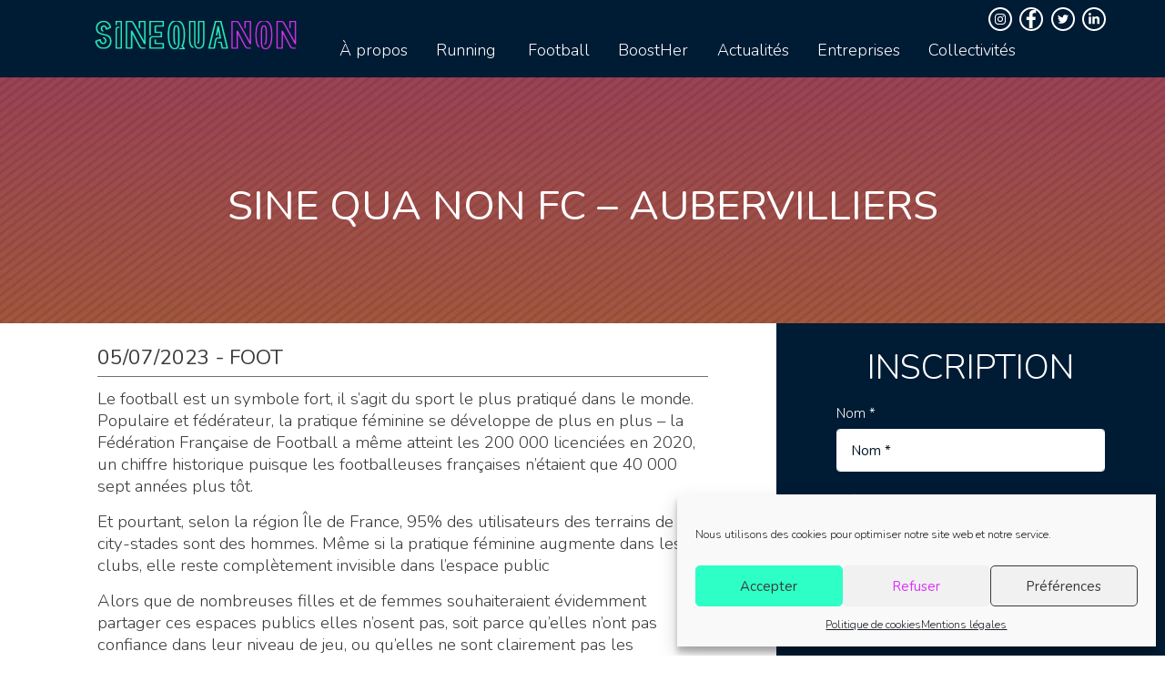

--- FILE ---
content_type: text/html; charset=UTF-8
request_url: https://assosinequanon.org/agenda/sine-qua-non-fc-aubervilliers-7/
body_size: 30612
content:
<!DOCTYPE html>
<html lang="fr-FR">
<head>
<meta charset="UTF-8">
<meta name="viewport" content="width=device-width, initial-scale=1">
<link rel="profile" href="https://gmpg.org/xfn/11">

<meta name='robots' content='index, follow, max-image-preview:large, max-snippet:-1, max-video-preview:-1' />

	<!-- This site is optimized with the Yoast SEO plugin v26.8 - https://yoast.com/product/yoast-seo-wordpress/ -->
	<title>Sine Qua Non FC - Aubervilliers - SineQuaNon</title>
	<meta name="description" content="Deux heures de pratique du football dédiées aux filles et aux femmes encadrées par des coaches du réseau Futebol Da Força. L’objectif ? progresser, prendre du plaisir, se réapproprier l’espace public et promouvoir une pratique du football en mixité. Session gratuite et à la carte." />
	<link rel="canonical" href="https://assosinequanon.org/agenda/sine-qua-non-fc-aubervilliers-7/" />
	<meta property="og:locale" content="fr_FR" />
	<meta property="og:type" content="article" />
	<meta property="og:title" content="Sine Qua Non FC - Aubervilliers - SineQuaNon" />
	<meta property="og:description" content="Deux heures de pratique du football dédiées aux filles et aux femmes encadrées par des coaches du réseau Futebol Da Força. L’objectif ? progresser, prendre du plaisir, se réapproprier l’espace public et promouvoir une pratique du football en mixité. Session gratuite et à la carte." />
	<meta property="og:url" content="https://assosinequanon.org/agenda/sine-qua-non-fc-aubervilliers-7/" />
	<meta property="og:site_name" content="SineQuaNon" />
	<meta property="og:image" content="https://assosinequanon.org/wp-content/uploads/2022/03/Image2.jpg" />
	<meta property="og:image:width" content="835" />
	<meta property="og:image:height" content="814" />
	<meta property="og:image:type" content="image/jpeg" />
	<meta name="twitter:card" content="summary_large_image" />
	<meta name="twitter:label1" content="Durée de lecture estimée" />
	<meta name="twitter:data1" content="2 minutes" />
	<script type="application/ld+json" class="yoast-schema-graph">{"@context":"https://schema.org","@graph":[{"@type":"WebPage","@id":"https://assosinequanon.org/agenda/sine-qua-non-fc-aubervilliers-7/","url":"https://assosinequanon.org/agenda/sine-qua-non-fc-aubervilliers-7/","name":"Sine Qua Non FC - Aubervilliers - SineQuaNon","isPartOf":{"@id":"https://assosinequanon.org/#website"},"primaryImageOfPage":{"@id":"https://assosinequanon.org/agenda/sine-qua-non-fc-aubervilliers-7/#primaryimage"},"image":{"@id":"https://assosinequanon.org/agenda/sine-qua-non-fc-aubervilliers-7/#primaryimage"},"thumbnailUrl":"https://assosinequanon.org/wp-content/uploads/2022/03/Image2.jpg","datePublished":"2023-06-26T15:16:39+00:00","description":"Deux heures de pratique du football dédiées aux filles et aux femmes encadrées par des coaches du réseau Futebol Da Força. L’objectif ? progresser, prendre du plaisir, se réapproprier l’espace public et promouvoir une pratique du football en mixité. Session gratuite et à la carte.","breadcrumb":{"@id":"https://assosinequanon.org/agenda/sine-qua-non-fc-aubervilliers-7/#breadcrumb"},"inLanguage":"fr-FR","potentialAction":[{"@type":"ReadAction","target":["https://assosinequanon.org/agenda/sine-qua-non-fc-aubervilliers-7/"]}]},{"@type":"ImageObject","inLanguage":"fr-FR","@id":"https://assosinequanon.org/agenda/sine-qua-non-fc-aubervilliers-7/#primaryimage","url":"https://assosinequanon.org/wp-content/uploads/2022/03/Image2.jpg","contentUrl":"https://assosinequanon.org/wp-content/uploads/2022/03/Image2.jpg","width":835,"height":814},{"@type":"BreadcrumbList","@id":"https://assosinequanon.org/agenda/sine-qua-non-fc-aubervilliers-7/#breadcrumb","itemListElement":[{"@type":"ListItem","position":1,"name":"Accueil","item":"https://assosinequanon.org/"},{"@type":"ListItem","position":2,"name":"Agenda","item":"https://assosinequanon.org/agenda/"},{"@type":"ListItem","position":3,"name":"Sine Qua Non FC &#8211; Aubervilliers"}]},{"@type":"WebSite","@id":"https://assosinequanon.org/#website","url":"https://assosinequanon.org/","name":"SineQuaNon","description":"","publisher":{"@id":"https://assosinequanon.org/#organization"},"potentialAction":[{"@type":"SearchAction","target":{"@type":"EntryPoint","urlTemplate":"https://assosinequanon.org/?s={search_term_string}"},"query-input":{"@type":"PropertyValueSpecification","valueRequired":true,"valueName":"search_term_string"}}],"inLanguage":"fr-FR"},{"@type":"Organization","@id":"https://assosinequanon.org/#organization","name":"SineQuaNon","url":"https://assosinequanon.org/","logo":{"@type":"ImageObject","inLanguage":"fr-FR","@id":"https://assosinequanon.org/#/schema/logo/image/","url":"https://assosinequanon.org/wp-content/uploads/2021/05/Sinequanon@2x.png","contentUrl":"https://assosinequanon.org/wp-content/uploads/2021/05/Sinequanon@2x.png","width":323,"height":55,"caption":"SineQuaNon"},"image":{"@id":"https://assosinequanon.org/#/schema/logo/image/"}}]}</script>
	<!-- / Yoast SEO plugin. -->


<link rel='dns-prefetch' href='//fonts.googleapis.com' />
<link rel="alternate" type="application/rss+xml" title="SineQuaNon &raquo; Flux" href="https://assosinequanon.org/feed/" />
<link rel="alternate" type="application/rss+xml" title="SineQuaNon &raquo; Flux des commentaires" href="https://assosinequanon.org/comments/feed/" />
<link rel="alternate" title="oEmbed (JSON)" type="application/json+oembed" href="https://assosinequanon.org/wp-json/oembed/1.0/embed?url=https%3A%2F%2Fassosinequanon.org%2Fagenda%2Fsine-qua-non-fc-aubervilliers-7%2F" />
<link rel="alternate" title="oEmbed (XML)" type="text/xml+oembed" href="https://assosinequanon.org/wp-json/oembed/1.0/embed?url=https%3A%2F%2Fassosinequanon.org%2Fagenda%2Fsine-qua-non-fc-aubervilliers-7%2F&#038;format=xml" />
<style id='wp-img-auto-sizes-contain-inline-css'>
img:is([sizes=auto i],[sizes^="auto," i]){contain-intrinsic-size:3000px 1500px}
/*# sourceURL=wp-img-auto-sizes-contain-inline-css */
</style>
<link rel='stylesheet' id='bootstrap-css' href='https://assosinequanon.org/wp-content/themes/sinequanon/assets/css/bootstrap/bootstrap.min.css?ver=3.0.2' media='all' />
<link rel='stylesheet' id='front-css' href='https://assosinequanon.org/wp-content/themes/sinequanon/assets/css/unminified/front.css?ver=3.0.2' media='all' />
<style id='front-inline-css'>
html{font-size:93.75%;}a,.page-title{color:#0274be;}a:hover,a:focus{color:#3a3a3a;}body,button,input,select,textarea,.ast-button,.ast-custom-button{font-family:'Nunito',sans-serif;font-weight:300;font-size:15px;font-size:1rem;line-height:1.3;}blockquote{border-color:rgba(2,116,190,0.15);}h1,.entry-content h1,h2,.entry-content h2,h3,.entry-content h3,h4,.entry-content h4,h5,.entry-content h5,h6,.entry-content h6,.site-title,.site-title a{font-family:'Nunito',sans-serif;font-weight:300;}.site-title{font-size:35px;font-size:2.3333333333333rem;}header .site-logo-img .custom-logo-link img{max-width:225px;}.astra-logo-svg{width:225px;}.ast-archive-description .ast-archive-title{font-size:40px;font-size:2.6666666666667rem;}.site-header .site-description{font-size:15px;font-size:1rem;}.entry-title{font-size:40px;font-size:2.6666666666667rem;}.comment-reply-title{font-size:24px;font-size:1.6rem;}.ast-comment-list #cancel-comment-reply-link{font-size:15px;font-size:1rem;}h1,.entry-content h1{font-size:40px;font-size:2.6666666666667rem;font-family:'Nunito',sans-serif;}h2,.entry-content h2{font-size:30px;font-size:2rem;font-family:'Nunito',sans-serif;}h3,.entry-content h3{font-size:25px;font-size:1.6666666666667rem;font-family:'Nunito',sans-serif;}h4,.entry-content h4{font-size:20px;font-size:1.3333333333333rem;}h5,.entry-content h5{font-size:18px;font-size:1.2rem;}h6,.entry-content h6{font-size:15px;font-size:1rem;}.ast-single-post .entry-title,.page-title{font-size:30px;font-size:2rem;}::selection{background-color:#0274be;color:#ffffff;}body{color:#3a3a3a;}.site-footer a:hover + .post-count,.site-footer a:focus + .post-count{background:#0274be;border-color:#0274be;}.ast-small-footer{color:#001525;}.ast-small-footer > .ast-footer-overlay{background-color:#ffffff;;}.ast-small-footer a{color:#001525;}.footer-adv-overlay{background-color:#001b34;;}.wp-block-buttons.aligncenter{justify-content:center;}@media (min-width:1200px){.ast-separate-container.ast-right-sidebar .entry-content .wp-block-image.alignfull,.ast-separate-container.ast-left-sidebar .entry-content .wp-block-image.alignfull,.ast-separate-container.ast-right-sidebar .entry-content .wp-block-cover.alignfull,.ast-separate-container.ast-left-sidebar .entry-content .wp-block-cover.alignfull{margin-left:-6.67em;margin-right:-6.67em;max-width:unset;width:unset;}.ast-separate-container.ast-right-sidebar .entry-content .wp-block-image.alignwide,.ast-separate-container.ast-left-sidebar .entry-content .wp-block-image.alignwide,.ast-separate-container.ast-right-sidebar .entry-content .wp-block-cover.alignwide,.ast-separate-container.ast-left-sidebar .entry-content .wp-block-cover.alignwide{margin-left:-20px;margin-right:-20px;max-width:unset;width:unset;}.wp-block-group .has-background{padding:20px;}}@media (min-width:1200px){.ast-separate-container.ast-right-sidebar .entry-content .wp-block-group.alignwide,.ast-separate-container.ast-left-sidebar .entry-content .wp-block-group.alignwide,.ast-separate-container.ast-right-sidebar .entry-content .wp-block-cover.alignwide,.ast-separate-container.ast-left-sidebar .entry-content .wp-block-cover.alignwide,.ast-no-sidebar.ast-separate-container .entry-content .wp-block-group.alignwide,.ast-no-sidebar.ast-separate-container .entry-content .wp-block-cover.alignwide{margin-left:-20px;margin-right:-20px;padding-left:20px;padding-right:20px;}.ast-separate-container.ast-right-sidebar .entry-content .wp-block-group.alignfull,.ast-separate-container.ast-left-sidebar .entry-content .wp-block-group.alignfull,.ast-no-sidebar.ast-separate-container .entry-content .wp-block-group.alignfull,.ast-separate-container.ast-right-sidebar .entry-content .wp-block-cover.alignfull,.ast-separate-container.ast-left-sidebar .entry-content .wp-block-cover.alignfull,.ast-no-sidebar.ast-separate-container .entry-content .wp-block-cover.alignfull{margin-left:-6.67em;margin-right:-6.67em;padding-left:6.67em;padding-right:6.67em;}.ast-plain-container.ast-right-sidebar .entry-content .wp-block-group.alignwide,.ast-plain-container.ast-left-sidebar .entry-content .wp-block-group.alignwide,.ast-plain-container.ast-right-sidebar .entry-content .wp-block-group.alignfull,.ast-plain-container.ast-left-sidebar .entry-content .wp-block-group.alignfull{padding-left:20px;padding-right:20px;}.ast-plain-container.ast-no-sidebar .entry-content .alignwide .wp-block-group__inner-container,.ast-plain-container.ast-no-sidebar .entry-content .alignfull .wp-block-group__inner-container,.ast-plain-container.ast-no-sidebar .entry-content .alignwide .wp-block-cover__inner-container,.ast-plain-container.ast-no-sidebar .entry-content .alignfull .wp-block-cover__inner-container{max-width:1240px;margin-left:auto;margin-right:auto;padding-left:20px;padding-right:20px;}.ast-plain-container.ast-no-sidebar .entry-content .alignwide .wp-block-cover__inner-container,.ast-plain-container.ast-no-sidebar .entry-content .alignfull .wp-block-cover__inner-container{width:1240px;}.ast-page-builder-template.ast-no-sidebar .entry-content .wp-block-group.alignwide,.ast-page-builder-template.ast-no-sidebar .entry-content .wp-block-group.alignfull{margin-left:0;margin-right:0;}.wp-block-cover-image.alignwide .wp-block-cover__inner-container,.wp-block-cover.alignwide .wp-block-cover__inner-container,.wp-block-cover-image.alignfull .wp-block-cover__inner-container,.wp-block-cover.alignfull .wp-block-cover__inner-container{width:100%;}.ast-page-builder-template.ast-no-sidebar .entry-content .wp-block-cover.alignwide,.ast-page-builder-template.ast-left-sidebar .entry-content .wp-block-cover.alignwide,.ast-page-builder-template.ast-right-sidebar .entry-content .wp-block-cover.alignwide,.ast-page-builder-template.ast-no-sidebar .entry-content .wp-block-cover.alignfull,.ast-page-builder-template.ast-left-sidebar .entry-content .wp-block-cover.alignfull,.ast-page-builder-template.ast-right-sidebar .entry-content .wp-block-cover.alignful{padding-right:0;padding-left:0;}}.ast-plain-container.ast-no-sidebar #primary{margin-top:0;margin-bottom:0;}@media (max-width:921px){.ast-theme-transparent-header #primary,.ast-theme-transparent-header #secondary{padding:0;}}.wp-block-columns{margin-bottom:unset;}.wp-block-image.size-full{margin:2rem 0;}.wp-block-separator.has-background{padding:0;}.wp-block-gallery{margin-bottom:1.6em;}.wp-block-group{padding-top:4em;padding-bottom:4em;}.wp-block-group__inner-container .wp-block-columns:last-child,.wp-block-group__inner-container :last-child,.wp-block-table table{margin-bottom:0;}.blocks-gallery-grid{width:100%;}.wp-block-navigation-link__content{padding:5px 0;}.wp-block-group .wp-block-group .has-text-align-center,.wp-block-group .wp-block-column .has-text-align-center{max-width:100%;}.has-text-align-center{margin:0 auto;}@media (min-width:1200px){.wp-block-cover__inner-container,.alignwide .wp-block-group__inner-container,.alignfull .wp-block-group__inner-container{max-width:1200px;margin:0 auto;}.wp-block-group.alignnone,.wp-block-group.aligncenter,.wp-block-group.alignleft,.wp-block-group.alignright,.wp-block-group.alignwide,.wp-block-columns.alignwide{margin:2rem 0 1rem 0;}}@media (max-width:1200px){.wp-block-group{padding:3em;}.wp-block-group .wp-block-group{padding:1.5em;}.wp-block-columns,.wp-block-column{margin:1rem 0;}}@media (min-width:921px){.wp-block-columns .wp-block-group{padding:2em;}}@media (max-width:544px){.wp-block-cover-image .wp-block-cover__inner-container,.wp-block-cover .wp-block-cover__inner-container{width:unset;}.wp-block-cover,.wp-block-cover-image{padding:2em 0;}.wp-block-group,.wp-block-cover{padding:2em;}.wp-block-media-text__media img,.wp-block-media-text__media video{width:unset;max-width:100%;}.wp-block-media-text.has-background .wp-block-media-text__content{padding:1em;}}@media (max-width:921px){.ast-plain-container.ast-no-sidebar #primary{padding:0;}}@media (min-width:544px){.entry-content .wp-block-media-text.has-media-on-the-right .wp-block-media-text__content{padding:0 8% 0 0;}.entry-content .wp-block-media-text .wp-block-media-text__content{padding:0 0 0 8%;}.ast-plain-container .site-content .entry-content .has-custom-content-position.is-position-bottom-left > *,.ast-plain-container .site-content .entry-content .has-custom-content-position.is-position-bottom-right > *,.ast-plain-container .site-content .entry-content .has-custom-content-position.is-position-top-left > *,.ast-plain-container .site-content .entry-content .has-custom-content-position.is-position-top-right > *,.ast-plain-container .site-content .entry-content .has-custom-content-position.is-position-center-right > *,.ast-plain-container .site-content .entry-content .has-custom-content-position.is-position-center-left > *{margin:0;}}@media (max-width:544px){.entry-content .wp-block-media-text .wp-block-media-text__content{padding:8% 0;}.wp-block-media-text .wp-block-media-text__media img{width:auto;max-width:100%;}}@media (max-width:921px){.ast-separate-container .ast-article-post,.ast-separate-container .ast-article-single{padding:1.5em 2.14em;}.ast-separate-container #primary,.ast-separate-container #secondary{padding:1.5em 0;}.ast-left-sidebar #content > .ast-container{display:flex;flex-direction:column-reverse;width:100%;}.ast-author-box img.avatar{margin:20px 0 0 0;}}@media (max-width:921px){.ast-right-sidebar #primary{padding-right:0;}.ast-pagination .prev.page-numbers{padding-left:.5em;}.ast-pagination .next.page-numbers{padding-right:.5em;}}@media (min-width:922px){.ast-separate-container.ast-right-sidebar #primary,.ast-separate-container.ast-left-sidebar #primary{border:0;}.ast-separate-container .ast-comment-list li .comment-respond{padding-left:2.66666em;padding-right:2.66666em;}.ast-author-box{-js-display:flex;display:flex;}.ast-author-bio{flex:1;}.error404.ast-separate-container #primary,.search-no-results.ast-separate-container #primary{margin-bottom:4em;}}@media (min-width:921px){.ast-container{max-width:100%;}}@media (min-width:544px){.ast-container{max-width:100%;}}@media (max-width:544px){.ast-separate-container .ast-article-post,.ast-separate-container .ast-article-single{padding:1.5em 1em;}.ast-separate-container #content .ast-container{padding-left:0.54em;padding-right:0.54em;}.ast-separate-container .comments-count-wrapper{padding:1.5em 1em;}.ast-separate-container .ast-comment-list li.depth-1{padding:1.5em 1em;margin-bottom:1.5em;}.ast-separate-container .ast-comment-list .bypostauthor{padding:.5em;}.ast-separate-container .ast-archive-description{padding:1.5em 1em;}.ast-search-menu-icon.ast-dropdown-active .search-field{width:170px;}.ast-separate-container .comment-respond{padding:1.5em 1em;}}@media (max-width:544px){.ast-comment-list .children{margin-left:0.66666em;}.ast-separate-container .ast-comment-list .bypostauthor li{padding:0 0 0 .5em;}}@media (max-width:921px){.ast-mobile-header-stack .main-header-bar .ast-search-menu-icon{display:inline-block;}.ast-header-break-point.ast-header-custom-item-outside .ast-mobile-header-stack .main-header-bar .ast-search-icon{margin:0;}.ast-comment-avatar-wrap img{max-width:2.5em;}.comments-area{margin-top:1.5em;}.ast-separate-container .comments-count-wrapper{padding:2em 2.14em;}.ast-separate-container .ast-comment-list li.depth-1{padding:1.5em 2.14em;}.ast-separate-container .comment-respond{padding:2em 2.14em;}}@media (max-width:921px){.ast-header-break-point .main-header-bar .ast-search-menu-icon.slide-search .search-form{right:0;}.ast-header-break-point .ast-mobile-header-stack .main-header-bar .ast-search-menu-icon.slide-search .search-form{right:-1em;}.ast-comment-avatar-wrap{margin-right:0.5em;}}@media (min-width:922px){.ast-small-footer .ast-container{max-width:100%;padding-left:35px;padding-right:35px;}}@media (min-width:922px){.ast-container{max-width:1240px;}}.ast-desktop .main-header-menu.submenu-with-border .sub-menu,.ast-desktop .main-header-menu.submenu-with-border .astra-full-megamenu-wrapper{border-color:#0274be;}.ast-desktop .main-header-menu.submenu-with-border .sub-menu{border-top-width:2px;border-right-width:0px;border-left-width:0px;border-bottom-width:0px;border-style:solid;}.ast-desktop .main-header-menu.submenu-with-border .sub-menu .sub-menu{top:-2px;}.ast-desktop .main-header-menu.submenu-with-border .sub-menu .menu-link,.ast-desktop .main-header-menu.submenu-with-border .children .menu-link{border-bottom-width:0px;border-style:solid;border-color:#eaeaea;}@media (min-width:922px){.main-header-menu .sub-menu .menu-item.ast-left-align-sub-menu:hover > .sub-menu,.main-header-menu .sub-menu .menu-item.ast-left-align-sub-menu.focus > .sub-menu{margin-left:-0px;}}.ast-small-footer{border-top-style:solid;}.ast-small-footer-wrap{text-align:center;}@media (max-width:920px){.ast-404-layout-1 .ast-404-text{font-size:100px;font-size:6.6666666666667rem;}}
/*# sourceURL=front-inline-css */
</style>
<link rel='stylesheet' id='astra-google-fonts-css' href='//fonts.googleapis.com/css?family=Nunito%3A300%2C400%2C600%2C700%2C&#038;display=fallback&#038;ver=3.0.2' media='all' />
<style id='wp-block-library-inline-css'>
:root{--wp-block-synced-color:#7a00df;--wp-block-synced-color--rgb:122,0,223;--wp-bound-block-color:var(--wp-block-synced-color);--wp-editor-canvas-background:#ddd;--wp-admin-theme-color:#007cba;--wp-admin-theme-color--rgb:0,124,186;--wp-admin-theme-color-darker-10:#006ba1;--wp-admin-theme-color-darker-10--rgb:0,107,160.5;--wp-admin-theme-color-darker-20:#005a87;--wp-admin-theme-color-darker-20--rgb:0,90,135;--wp-admin-border-width-focus:2px}@media (min-resolution:192dpi){:root{--wp-admin-border-width-focus:1.5px}}.wp-element-button{cursor:pointer}:root .has-very-light-gray-background-color{background-color:#eee}:root .has-very-dark-gray-background-color{background-color:#313131}:root .has-very-light-gray-color{color:#eee}:root .has-very-dark-gray-color{color:#313131}:root .has-vivid-green-cyan-to-vivid-cyan-blue-gradient-background{background:linear-gradient(135deg,#00d084,#0693e3)}:root .has-purple-crush-gradient-background{background:linear-gradient(135deg,#34e2e4,#4721fb 50%,#ab1dfe)}:root .has-hazy-dawn-gradient-background{background:linear-gradient(135deg,#faaca8,#dad0ec)}:root .has-subdued-olive-gradient-background{background:linear-gradient(135deg,#fafae1,#67a671)}:root .has-atomic-cream-gradient-background{background:linear-gradient(135deg,#fdd79a,#004a59)}:root .has-nightshade-gradient-background{background:linear-gradient(135deg,#330968,#31cdcf)}:root .has-midnight-gradient-background{background:linear-gradient(135deg,#020381,#2874fc)}:root{--wp--preset--font-size--normal:16px;--wp--preset--font-size--huge:42px}.has-regular-font-size{font-size:1em}.has-larger-font-size{font-size:2.625em}.has-normal-font-size{font-size:var(--wp--preset--font-size--normal)}.has-huge-font-size{font-size:var(--wp--preset--font-size--huge)}.has-text-align-center{text-align:center}.has-text-align-left{text-align:left}.has-text-align-right{text-align:right}.has-fit-text{white-space:nowrap!important}#end-resizable-editor-section{display:none}.aligncenter{clear:both}.items-justified-left{justify-content:flex-start}.items-justified-center{justify-content:center}.items-justified-right{justify-content:flex-end}.items-justified-space-between{justify-content:space-between}.screen-reader-text{border:0;clip-path:inset(50%);height:1px;margin:-1px;overflow:hidden;padding:0;position:absolute;width:1px;word-wrap:normal!important}.screen-reader-text:focus{background-color:#ddd;clip-path:none;color:#444;display:block;font-size:1em;height:auto;left:5px;line-height:normal;padding:15px 23px 14px;text-decoration:none;top:5px;width:auto;z-index:100000}html :where(.has-border-color){border-style:solid}html :where([style*=border-top-color]){border-top-style:solid}html :where([style*=border-right-color]){border-right-style:solid}html :where([style*=border-bottom-color]){border-bottom-style:solid}html :where([style*=border-left-color]){border-left-style:solid}html :where([style*=border-width]){border-style:solid}html :where([style*=border-top-width]){border-top-style:solid}html :where([style*=border-right-width]){border-right-style:solid}html :where([style*=border-bottom-width]){border-bottom-style:solid}html :where([style*=border-left-width]){border-left-style:solid}html :where(img[class*=wp-image-]){height:auto;max-width:100%}:where(figure){margin:0 0 1em}html :where(.is-position-sticky){--wp-admin--admin-bar--position-offset:var(--wp-admin--admin-bar--height,0px)}@media screen and (max-width:600px){html :where(.is-position-sticky){--wp-admin--admin-bar--position-offset:0px}}

/*# sourceURL=wp-block-library-inline-css */
</style><style id='global-styles-inline-css'>
:root{--wp--preset--aspect-ratio--square: 1;--wp--preset--aspect-ratio--4-3: 4/3;--wp--preset--aspect-ratio--3-4: 3/4;--wp--preset--aspect-ratio--3-2: 3/2;--wp--preset--aspect-ratio--2-3: 2/3;--wp--preset--aspect-ratio--16-9: 16/9;--wp--preset--aspect-ratio--9-16: 9/16;--wp--preset--color--black: #000000;--wp--preset--color--cyan-bluish-gray: #abb8c3;--wp--preset--color--white: #ffffff;--wp--preset--color--pale-pink: #f78da7;--wp--preset--color--vivid-red: #cf2e2e;--wp--preset--color--luminous-vivid-orange: #ff6900;--wp--preset--color--luminous-vivid-amber: #fcb900;--wp--preset--color--light-green-cyan: #7bdcb5;--wp--preset--color--vivid-green-cyan: #00d084;--wp--preset--color--pale-cyan-blue: #8ed1fc;--wp--preset--color--vivid-cyan-blue: #0693e3;--wp--preset--color--vivid-purple: #9b51e0;--wp--preset--gradient--vivid-cyan-blue-to-vivid-purple: linear-gradient(135deg,rgb(6,147,227) 0%,rgb(155,81,224) 100%);--wp--preset--gradient--light-green-cyan-to-vivid-green-cyan: linear-gradient(135deg,rgb(122,220,180) 0%,rgb(0,208,130) 100%);--wp--preset--gradient--luminous-vivid-amber-to-luminous-vivid-orange: linear-gradient(135deg,rgb(252,185,0) 0%,rgb(255,105,0) 100%);--wp--preset--gradient--luminous-vivid-orange-to-vivid-red: linear-gradient(135deg,rgb(255,105,0) 0%,rgb(207,46,46) 100%);--wp--preset--gradient--very-light-gray-to-cyan-bluish-gray: linear-gradient(135deg,rgb(238,238,238) 0%,rgb(169,184,195) 100%);--wp--preset--gradient--cool-to-warm-spectrum: linear-gradient(135deg,rgb(74,234,220) 0%,rgb(151,120,209) 20%,rgb(207,42,186) 40%,rgb(238,44,130) 60%,rgb(251,105,98) 80%,rgb(254,248,76) 100%);--wp--preset--gradient--blush-light-purple: linear-gradient(135deg,rgb(255,206,236) 0%,rgb(152,150,240) 100%);--wp--preset--gradient--blush-bordeaux: linear-gradient(135deg,rgb(254,205,165) 0%,rgb(254,45,45) 50%,rgb(107,0,62) 100%);--wp--preset--gradient--luminous-dusk: linear-gradient(135deg,rgb(255,203,112) 0%,rgb(199,81,192) 50%,rgb(65,88,208) 100%);--wp--preset--gradient--pale-ocean: linear-gradient(135deg,rgb(255,245,203) 0%,rgb(182,227,212) 50%,rgb(51,167,181) 100%);--wp--preset--gradient--electric-grass: linear-gradient(135deg,rgb(202,248,128) 0%,rgb(113,206,126) 100%);--wp--preset--gradient--midnight: linear-gradient(135deg,rgb(2,3,129) 0%,rgb(40,116,252) 100%);--wp--preset--font-size--small: 13px;--wp--preset--font-size--medium: 20px;--wp--preset--font-size--large: 36px;--wp--preset--font-size--x-large: 42px;--wp--preset--spacing--20: 0.44rem;--wp--preset--spacing--30: 0.67rem;--wp--preset--spacing--40: 1rem;--wp--preset--spacing--50: 1.5rem;--wp--preset--spacing--60: 2.25rem;--wp--preset--spacing--70: 3.38rem;--wp--preset--spacing--80: 5.06rem;--wp--preset--shadow--natural: 6px 6px 9px rgba(0, 0, 0, 0.2);--wp--preset--shadow--deep: 12px 12px 50px rgba(0, 0, 0, 0.4);--wp--preset--shadow--sharp: 6px 6px 0px rgba(0, 0, 0, 0.2);--wp--preset--shadow--outlined: 6px 6px 0px -3px rgb(255, 255, 255), 6px 6px rgb(0, 0, 0);--wp--preset--shadow--crisp: 6px 6px 0px rgb(0, 0, 0);}:where(.is-layout-flex){gap: 0.5em;}:where(.is-layout-grid){gap: 0.5em;}body .is-layout-flex{display: flex;}.is-layout-flex{flex-wrap: wrap;align-items: center;}.is-layout-flex > :is(*, div){margin: 0;}body .is-layout-grid{display: grid;}.is-layout-grid > :is(*, div){margin: 0;}:where(.wp-block-columns.is-layout-flex){gap: 2em;}:where(.wp-block-columns.is-layout-grid){gap: 2em;}:where(.wp-block-post-template.is-layout-flex){gap: 1.25em;}:where(.wp-block-post-template.is-layout-grid){gap: 1.25em;}.has-black-color{color: var(--wp--preset--color--black) !important;}.has-cyan-bluish-gray-color{color: var(--wp--preset--color--cyan-bluish-gray) !important;}.has-white-color{color: var(--wp--preset--color--white) !important;}.has-pale-pink-color{color: var(--wp--preset--color--pale-pink) !important;}.has-vivid-red-color{color: var(--wp--preset--color--vivid-red) !important;}.has-luminous-vivid-orange-color{color: var(--wp--preset--color--luminous-vivid-orange) !important;}.has-luminous-vivid-amber-color{color: var(--wp--preset--color--luminous-vivid-amber) !important;}.has-light-green-cyan-color{color: var(--wp--preset--color--light-green-cyan) !important;}.has-vivid-green-cyan-color{color: var(--wp--preset--color--vivid-green-cyan) !important;}.has-pale-cyan-blue-color{color: var(--wp--preset--color--pale-cyan-blue) !important;}.has-vivid-cyan-blue-color{color: var(--wp--preset--color--vivid-cyan-blue) !important;}.has-vivid-purple-color{color: var(--wp--preset--color--vivid-purple) !important;}.has-black-background-color{background-color: var(--wp--preset--color--black) !important;}.has-cyan-bluish-gray-background-color{background-color: var(--wp--preset--color--cyan-bluish-gray) !important;}.has-white-background-color{background-color: var(--wp--preset--color--white) !important;}.has-pale-pink-background-color{background-color: var(--wp--preset--color--pale-pink) !important;}.has-vivid-red-background-color{background-color: var(--wp--preset--color--vivid-red) !important;}.has-luminous-vivid-orange-background-color{background-color: var(--wp--preset--color--luminous-vivid-orange) !important;}.has-luminous-vivid-amber-background-color{background-color: var(--wp--preset--color--luminous-vivid-amber) !important;}.has-light-green-cyan-background-color{background-color: var(--wp--preset--color--light-green-cyan) !important;}.has-vivid-green-cyan-background-color{background-color: var(--wp--preset--color--vivid-green-cyan) !important;}.has-pale-cyan-blue-background-color{background-color: var(--wp--preset--color--pale-cyan-blue) !important;}.has-vivid-cyan-blue-background-color{background-color: var(--wp--preset--color--vivid-cyan-blue) !important;}.has-vivid-purple-background-color{background-color: var(--wp--preset--color--vivid-purple) !important;}.has-black-border-color{border-color: var(--wp--preset--color--black) !important;}.has-cyan-bluish-gray-border-color{border-color: var(--wp--preset--color--cyan-bluish-gray) !important;}.has-white-border-color{border-color: var(--wp--preset--color--white) !important;}.has-pale-pink-border-color{border-color: var(--wp--preset--color--pale-pink) !important;}.has-vivid-red-border-color{border-color: var(--wp--preset--color--vivid-red) !important;}.has-luminous-vivid-orange-border-color{border-color: var(--wp--preset--color--luminous-vivid-orange) !important;}.has-luminous-vivid-amber-border-color{border-color: var(--wp--preset--color--luminous-vivid-amber) !important;}.has-light-green-cyan-border-color{border-color: var(--wp--preset--color--light-green-cyan) !important;}.has-vivid-green-cyan-border-color{border-color: var(--wp--preset--color--vivid-green-cyan) !important;}.has-pale-cyan-blue-border-color{border-color: var(--wp--preset--color--pale-cyan-blue) !important;}.has-vivid-cyan-blue-border-color{border-color: var(--wp--preset--color--vivid-cyan-blue) !important;}.has-vivid-purple-border-color{border-color: var(--wp--preset--color--vivid-purple) !important;}.has-vivid-cyan-blue-to-vivid-purple-gradient-background{background: var(--wp--preset--gradient--vivid-cyan-blue-to-vivid-purple) !important;}.has-light-green-cyan-to-vivid-green-cyan-gradient-background{background: var(--wp--preset--gradient--light-green-cyan-to-vivid-green-cyan) !important;}.has-luminous-vivid-amber-to-luminous-vivid-orange-gradient-background{background: var(--wp--preset--gradient--luminous-vivid-amber-to-luminous-vivid-orange) !important;}.has-luminous-vivid-orange-to-vivid-red-gradient-background{background: var(--wp--preset--gradient--luminous-vivid-orange-to-vivid-red) !important;}.has-very-light-gray-to-cyan-bluish-gray-gradient-background{background: var(--wp--preset--gradient--very-light-gray-to-cyan-bluish-gray) !important;}.has-cool-to-warm-spectrum-gradient-background{background: var(--wp--preset--gradient--cool-to-warm-spectrum) !important;}.has-blush-light-purple-gradient-background{background: var(--wp--preset--gradient--blush-light-purple) !important;}.has-blush-bordeaux-gradient-background{background: var(--wp--preset--gradient--blush-bordeaux) !important;}.has-luminous-dusk-gradient-background{background: var(--wp--preset--gradient--luminous-dusk) !important;}.has-pale-ocean-gradient-background{background: var(--wp--preset--gradient--pale-ocean) !important;}.has-electric-grass-gradient-background{background: var(--wp--preset--gradient--electric-grass) !important;}.has-midnight-gradient-background{background: var(--wp--preset--gradient--midnight) !important;}.has-small-font-size{font-size: var(--wp--preset--font-size--small) !important;}.has-medium-font-size{font-size: var(--wp--preset--font-size--medium) !important;}.has-large-font-size{font-size: var(--wp--preset--font-size--large) !important;}.has-x-large-font-size{font-size: var(--wp--preset--font-size--x-large) !important;}
/*# sourceURL=global-styles-inline-css */
</style>

<style id='classic-theme-styles-inline-css'>
/*! This file is auto-generated */
.wp-block-button__link{color:#fff;background-color:#32373c;border-radius:9999px;box-shadow:none;text-decoration:none;padding:calc(.667em + 2px) calc(1.333em + 2px);font-size:1.125em}.wp-block-file__button{background:#32373c;color:#fff;text-decoration:none}
/*# sourceURL=/wp-includes/css/classic-themes.min.css */
</style>
<link rel='stylesheet' id='cmplz-general-css' href='https://assosinequanon.org/wp-content/plugins/complianz-gdpr/assets/css/cookieblocker.min.css?ver=1766002481' media='all' />
<link rel='stylesheet' id='font-awesome-5-css' href='https://assosinequanon.org/wp-content/plugins/beaver-builder-lite-version/fonts/fontawesome/5.15.4/css/all.min.css?ver=2.9.4.2' media='all' />
<link rel='stylesheet' id='splide-css-css' href='https://assosinequanon.org/wp-content/themes/sinequanon/assets/css/minified/splide.min.css?ver=6.9' media='all' />
<script src="https://assosinequanon.org/wp-includes/js/jquery/jquery.min.js?ver=3.7.1" id="jquery-core-js"></script>
<script src="https://assosinequanon.org/wp-includes/js/jquery/jquery-migrate.min.js?ver=3.4.1" id="jquery-migrate-js"></script>
<script id="my_loadmore-js-extra">
var actu_loadmore_params = {"ajaxurl":"https://assosinequanon.org/wp-admin/admin-ajax.php","current_page":"1"};
//# sourceURL=my_loadmore-js-extra
</script>
<script src="https://assosinequanon.org/wp-content/themes/sinequanon/assets/js/minified/myloadmore.js?ver=6.9" id="my_loadmore-js"></script>
<script src="https://assosinequanon.org/wp-content/themes/sinequanon/assets/js/minified/splide.min.js?ver=6.9" id="splide-js"></script>
<link rel="https://api.w.org/" href="https://assosinequanon.org/wp-json/" /><link rel="alternate" title="JSON" type="application/json" href="https://assosinequanon.org/wp-json/wp/v2/agenda/2420" /><link rel="EditURI" type="application/rsd+xml" title="RSD" href="https://assosinequanon.org/xmlrpc.php?rsd" />
<meta name="generator" content="WordPress 6.9" />
<link rel='shortlink' href='https://assosinequanon.org/?p=2420' />
			<style>.cmplz-hidden {
					display: none !important;
				}</style></head>

<body data-cmplz=1 itemtype='https://schema.org/Blog' itemscope='itemscope' class="wp-singular agenda-template-default single single-agenda postid-2420 wp-custom-logo wp-theme-sinequanon fl-builder-lite-2-9-4-2 fl-no-js ast-desktop ast-page-builder-template ast-no-sidebar astra-3.0.2 ast-header-custom-item-inside group-blog ast-blog-single-style-1 ast-custom-post-type ast-single-post ast-inherit-site-logo-transparent ast-normal-title-enabled">
<div 
class="hfeed site" id="page">
	<a class="sr-only sr-only-focusable" href="#content">Aller au contenu</a>
			<header
		class="site-header ast-primary-submenu-animation-fade header-main-layout-1 ast-primary-menu-enabled ast-logo-title-inline ast-hide-custom-menu-mobile ast-menu-toggle-icon ast-mobile-header-inline fixed-top" id="masthead" itemtype="https://schema.org/WPHeader" itemscope="itemscope" itemid="#masthead"		>
			
<div class="main-header-bar-wrap">
	<div class="main-header-bar">
				<div class="container-fluid ">

			<div class="row main-header-container navbar navbar-expand-lg w-100">
				
		<div class="site-branding navbar-brand mr-0 col-10 col-lg-2 offset-lg-1">
			<div 
			class="ast-site-identity" itemtype="https://schema.org/Organization" itemscope="itemscope"			>
				<span class="site-logo-img"><a href="https://assosinequanon.org/" class="custom-logo-link" rel="home"><img width="225" height="38" src="https://assosinequanon.org/wp-content/uploads/2021/05/Sinequanon@2x-225x38.png" class="custom-logo" alt="SineQuaNon" decoding="async" srcset="https://assosinequanon.org/wp-content/uploads/2021/05/Sinequanon@2x-225x38.png 225w, https://assosinequanon.org/wp-content/uploads/2021/05/Sinequanon@2x-300x51.png 300w, https://assosinequanon.org/wp-content/uploads/2021/05/Sinequanon@2x.png 323w" sizes="(max-width: 225px) 100vw, 225px" /></a></span>			</div>
		</div>

		<!-- .site-branding -->
				

			
					<div class="ast-button-wrap text-right">
	
			<button class="navbar-toggler x" type="button" data-toggle="collapse" data-target="#fullmenu" aria-controls="fullmenu" aria-expanded="false" aria-label="Menu">
				<span class="icon-bar"></span>
				<span class="icon-bar"></span>
				<span class="icon-bar"></span>
  			</button>

		</div>
			
			
		
			<div id="fullmenu" class="col-12 col-lg-9 navbar-collapse collapse"><div class="col-12 menu-complet"><div class="widget-area order-2">
			<div class="astra-widget-social-profiles-inner clearfix inline circle icon-custom-color">
									<ul>
													<li>
								<a href="https://www.instagram.com/sinequanonrun/" target="_blank" rel="noopener nofollow" aria-label="instagram">			
										<span class="ast-widget-icon instagram">
											
																							<svg xmlns="http://www.w3.org/2000/svg" viewBox="0 0 448 512" width=20 height=20 ><path d="M224.1 141c-63.6 0-114.9 51.3-114.9 114.9s51.3 114.9 114.9 114.9S339 319.5 339 255.9 287.7 141 224.1 141zm0 189.6c-41.1 0-74.7-33.5-74.7-74.7s33.5-74.7 74.7-74.7 74.7 33.5 74.7 74.7-33.6 74.7-74.7 74.7zm146.4-194.3c0 14.9-12 26.8-26.8 26.8-14.9 0-26.8-12-26.8-26.8s12-26.8 26.8-26.8 26.8 12 26.8 26.8zm76.1 27.2c-1.7-35.9-9.9-67.7-36.2-93.9-26.2-26.2-58-34.4-93.9-36.2-37-2.1-147.9-2.1-184.9 0-35.8 1.7-67.6 9.9-93.9 36.1s-34.4 58-36.2 93.9c-2.1 37-2.1 147.9 0 184.9 1.7 35.9 9.9 67.7 36.2 93.9s58 34.4 93.9 36.2c37 2.1 147.9 2.1 184.9 0 35.9-1.7 67.7-9.9 93.9-36.2 26.2-26.2 34.4-58 36.2-93.9 2.1-37 2.1-147.8 0-184.8zM398.8 388c-7.8 19.6-22.9 34.7-42.6 42.6-29.5 11.7-99.5 9-132.1 9s-102.7 2.6-132.1-9c-19.6-7.8-34.7-22.9-42.6-42.6-11.7-29.5-9-99.5-9-132.1s-2.6-102.7 9-132.1c7.8-19.6 22.9-34.7 42.6-42.6 29.5-11.7 99.5-9 132.1-9s102.7-2.6 132.1 9c19.6 7.8 34.7 22.9 42.6 42.6 11.7 29.5 9 99.5 9 132.1s2.7 102.7-9 132.1z"></path></svg>
																						
										</span>
																	</a>
							</li>
													<li>
								<a href="https://www.facebook.com/SineQuaNonRun/" target="_blank" rel="noopener nofollow" aria-label="facebook-f">			
										<span class="ast-widget-icon facebook-f">
											
																							<svg xmlns="http://www.w3.org/2000/svg" viewBox="0 0 264 512" width=20 height=20 ><path d="M76.7 512V283H0v-91h76.7v-71.7C76.7 42.4 124.3 0 193.8 0c33.3 0 61.9 2.5 70.2 3.6V85h-48.2c-37.8 0-45.1 18-45.1 44.3V192H256l-11.7 91h-73.6v229"></path></svg>
																						
										</span>
																	</a>
							</li>
													<li>
								<a href="https://twitter.com/SineQuaNonAsso" target="_blank" rel="noopener nofollow" aria-label="twitter">			
										<span class="ast-widget-icon twitter">
											
																							<svg xmlns="http://www.w3.org/2000/svg" viewBox="0 0 512 512" width=20 height=20 ><path d="M459.37 151.716c.325 4.548.325 9.097.325 13.645 0 138.72-105.583 298.558-298.558 298.558-59.452 0-114.68-17.219-161.137-47.106 8.447.974 16.568 1.299 25.34 1.299 49.055 0 94.213-16.568 130.274-44.832-46.132-.975-84.792-31.188-98.112-72.772 6.498.974 12.995 1.624 19.818 1.624 9.421 0 18.843-1.3 27.614-3.573-48.081-9.747-84.143-51.98-84.143-102.985v-1.299c13.969 7.797 30.214 12.67 47.431 13.319-28.264-18.843-46.781-51.005-46.781-87.391 0-19.492 5.197-37.36 14.294-52.954 51.655 63.675 129.3 105.258 216.365 109.807-1.624-7.797-2.599-15.918-2.599-24.04 0-57.828 46.782-104.934 104.934-104.934 30.213 0 57.502 12.67 76.67 33.137 23.715-4.548 46.456-13.32 66.599-25.34-7.798 24.366-24.366 44.833-46.132 57.827 21.117-2.273 41.584-8.122 60.426-16.243-14.292 20.791-32.161 39.308-52.628 54.253z"></path></svg>
																						
										</span>
																	</a>
							</li>
													<li>
								<a href="https://www.linkedin.com/company/tu-vis-tu-dis/" target="_blank" rel="noopener nofollow" aria-label="linkedin-in">			
										<span class="ast-widget-icon linkedin-in">
											
																							<svg xmlns="http://www.w3.org/2000/svg" viewBox="0 0 448.1 512" width=20 height=20 ><path d="M100.3 448H7.4V148.9h92.9V448zM53.8 108.1C24.1 108.1 0 83.5 0 53.8S24.1 0 53.8 0s53.8 24.1 53.8 53.8-24.1 54.3-53.8 54.3zM448 448h-92.7V302.4c0-34.7-.7-79.2-48.3-79.2-48.3 0-55.7 37.7-55.7 76.7V448h-92.8V148.9h89.1v40.8h1.3c12.4-23.5 42.7-48.3 87.9-48.3 94 0 111.3 61.9 111.3 142.3V448h-.1z"></path></svg>
																						
										</span>
																	</a>
							</li>
											</ul>
							</div>

			</div>
<div id="menu" class=""><div class="main-header-bar-navigation col-xl-11 col-lg-12"><nav class="navigation-accessibility" id="site-navigation" aria-label="Navigation du site" itemtype="https://schema.org/SiteNavigationElement" itemscope="itemscope"><div class="main-navigation navbar-nav nav-fill justify-content-center"><ul id="primary-menu" class="navbar-nav nav-fill justify-content-center"><li id="menu-item-615" class="menu-item menu-item-type-post_type menu-item-object-page menu-item-615 nav-item nav-item"><a href="https://assosinequanon.org/qui-sommes-nous/" class="nav-link menu-link">À propos</a></li>
<li id="menu-item-16" class="menu-item menu-item-type-custom menu-item-object-custom menu-item-has-children menu-item-16 nav-item dropdown nav-item"><a href="#" class="nav-link dropdown-toggle menu-link" role="button" data-toggle="dropdown" aria-haspopup="true" aria-expanded="false">Running</a>
<ul class="sub-menu dropdown-menu">
	<li id="menu-item-1160" class="menu-item menu-item-type-post_type menu-item-object-page menu-item-1160 nav-item nav-item"><a href="https://assosinequanon.org/sine-qua-non-run/" class="dropdown-item menu-link">Sine Qua Non Run</a></li>
	<li id="menu-item-1161" class="menu-item menu-item-type-post_type menu-item-object-page menu-item-1161 nav-item nav-item"><a href="https://assosinequanon.org/sine-qua-non-squad/" class="dropdown-item menu-link">Sine Qua Non Squad</a></li>
	<li id="menu-item-1162" class="menu-item menu-item-type-post_type menu-item-object-page menu-item-1162 nav-item nav-item"><a href="https://assosinequanon.org/nos-parcours/" class="dropdown-item menu-link">Nos parcours</a></li>
</ul>
</li>
<li id="menu-item-245" class="menu-item menu-item-type-post_type menu-item-object-page menu-item-245 nav-item nav-item"><a href="https://assosinequanon.org/sine-qua-non-fc/" class="nav-link menu-link">Football</a></li>
<li id="menu-item-2446" class="menu-item menu-item-type-post_type menu-item-object-page menu-item-2446 nav-item nav-item"><a href="https://assosinequanon.org/sine-qua-non-boxe/" class="nav-link menu-link">BoostHer</a></li>
<li id="menu-item-150" class="menu-item menu-item-type-post_type menu-item-object-page menu-item-150 nav-item nav-item"><a href="https://assosinequanon.org/actualites/" class="nav-link menu-link">Actualités</a></li>
<li id="menu-item-547" class="menu-item menu-item-type-post_type menu-item-object-page menu-item-547 nav-item nav-item"><a href="https://assosinequanon.org/entreprises/" class="nav-link menu-link">Entreprises</a></li>
<li id="menu-item-574" class="menu-item menu-item-type-post_type menu-item-object-page menu-item-574 nav-item nav-item"><a href="https://assosinequanon.org/collectivites/" class="nav-link menu-link">Collectivités</a></li>
</ul></div></nav></div></div></div></div>			</div><!-- Main Header Container -->
		</div><!-- ast-row -->
			</div> <!-- Main Header Bar -->
</div> <!-- Main Header Bar Wrap -->
		</header><!-- #masthead -->
			<div id="content" class="site-content">
	
		

		<section id="sqn_header" style='background-image:url(https://assosinequanon.org/wp-content/uploads/2022/03/Image2.jpg);'>

			<div class="header_filter">
				<div class="container-fluid">
					<h1 class="text-center ">Sine Qua Non FC &#8211; Aubervilliers</h1>
				</div>
			</div>
		</section>

	<div class="">
	<div class="row no-gutters">
		

		<div id="primary" class="content-area col-11 col-md-7 offset-md-1 col-lg-7 offset-lg-1 col-xl-7 offset-xl-1 col-12">

						<main id="main" class="site-main">
				

<article
class="post-2420 agenda type-agenda status-publish has-post-thumbnail hentry sports_cat-fc lieux_cat-aubervilliers ast-article-single" id="post-2420" itemtype="https://schema.org/CreativeWork" itemscope="itemscope">

	
	<div class="content-agenda">

	
	<header class="entry-header ast-no-meta">

		
		
	</header><!-- .entry-header -->

	
	<div class="entry-content clear mb-5" 
	itemprop="text"	>

		
		<div class="article-detail pt-4 row">
			<div class="col-12">
				<div class="border-b">
					05/07/2023					 - Foot 
				</div>
			</div>
		</div>

		<div class="bloc_eve"><p>Le football est un symbole fort, il s’agit du sport le plus pratiqué dans le monde. Populaire et fédérateur, la pratique féminine se développe de plus en plus – la Fédération Française de Football a même atteint les 200 000 licenciées en 2020, un chiffre historique puisque les footballeuses françaises n’étaient que 40 000 sept années plus tôt.</p>
<p>Et pourtant, selon la région Île de France, 95% des utilisateurs des terrains de city-stades sont des hommes. Même si la pratique féminine augmente dans les clubs, elle reste complètement invisible dans l’espace public</p>
<p>Alors que de nombreuses filles et de femmes souhaiteraient évidemment partager ces espaces publics elles n’osent pas, soit parce qu’elles n’ont pas confiance dans leur niveau de jeu, ou qu&rsquo;elles ne sont clairement pas les bienvenues.</p>
<p>Pour répondre à ce besoin et ce défi des rendez-vous mensuels sont organisés dans différents city-stades parisiens. Ils ont pour objectif de développer la pratique du football par les femmes, de sensibiliser celles qui n’y ont pas accès, de faire en sorte qu&rsquo;elles se sentent en sécurité, et enfin de leur donner confiance dans leur jeu.</p>
<p>Ce projet est soutenu par  Paris 2024, le département de Seine Saint Denis et la ville de Pantin dans le cadre du programme Impact 2024 dont l’objectif est d’accompagner des projets associatifs et sportifs favorisant la pratique sportive féminine dans l’espace public sur les terrains en accès libre, ainsi que par l’Agence Nationale du Sport.</p>
</div>

		<div class="article-detail pt-4 row">
			<div class="col-12">
				<div class="border-b">
					DÉTAILS SUR L'ÉVÉNEMENT
				</div>
			</div>
		</div>

		<div class="bloc_eve"><p>Deux heures de pratique du football dédiées aux filles et aux femmes encadrées par des coaches du réseau Futebol Da Força. L’objectif ? progresser, prendre du plaisir, se réapproprier l’espace public et promouvoir une pratique du football en mixité. Session gratuite et à la carte.</p>
</div>

		<div class='bloc_eve'>Aubervilliers</div>
		<div class="bloc_eve">City stade Stalingrad
2 rue Edouard Poisson
15h-17h
Entrainement avec Mila</div>
		<div class="bloc_eve">15h-17h</div>
		<div class="bloc_eve">Tous niveaux</div>

		
				

			</div><!-- .entry-content .clear -->

</div>
	
</article><!-- #post-## -->

			</main><!-- #main -->
			
			
		</div><!-- #primary -->

		<div id="secondary" class="widget-area col-12 col-md-4 col-lg-4 col-xl-4 col-12" role="complementary" itemtype="https://schema.org/WPSideBar" itemscope="itemscope">
	<div class="sidebar-main" >
		<div class="sidebar-sticky-top">
				<aside id="text-4" class="widget widget_text"><h2 class="widget-title">INSCRIPTION</h2>			<div class="textwidget">
<div class="wpcf7 no-js" id="wpcf7-f323-o1" lang="fr-FR" dir="ltr" data-wpcf7-id="323">
<div class="screen-reader-response"><p role="status" aria-live="polite" aria-atomic="true"></p> <ul></ul></div>
<form action="/agenda/sine-qua-non-fc-aubervilliers-7/#wpcf7-f323-o1" method="post" class="wpcf7-form init" aria-label="Formulaire de contact" novalidate="novalidate" data-status="init">
<fieldset class="hidden-fields-container"><input type="hidden" name="_wpcf7" value="323" /><input type="hidden" name="_wpcf7_version" value="6.1.4" /><input type="hidden" name="_wpcf7_locale" value="fr_FR" /><input type="hidden" name="_wpcf7_unit_tag" value="wpcf7-f323-o1" /><input type="hidden" name="_wpcf7_container_post" value="0" /><input type="hidden" name="_wpcf7_posted_data_hash" value="" />
</fieldset>
<div class="container form-inscription">

<div class="row justify-content-center">

		<div class="col-sm-12 col-md-11 col-xl-10">
			<div class="form-group py-1">
				<label for="nom">Nom *</label>
				<span class="wpcf7-form-control-wrap" data-name="nom"><input size="40" maxlength="400" class="wpcf7-form-control wpcf7-text wpcf7-validates-as-required form-control" aria-required="true" aria-invalid="false" placeholder="Nom *" value="" type="text" name="nom" /></span>
			</div>
		</div>

		<div class="col-sm-12 col-md-11 col-xl-10">
			<div class="form-group py-1">
				<label for="prenom">Prénom *</label>
				<span class="wpcf7-form-control-wrap" data-name="prenom"><input size="40" maxlength="400" class="wpcf7-form-control wpcf7-text wpcf7-validates-as-required form-control" aria-required="true" aria-invalid="false" placeholder="Prénom *" value="" type="text" name="prenom" /></span>
			</div>
		</div>

		<div class="col-sm-12 col-md-11 col-xl-10">
			<div class="form-group py-1">
				<label for="email">Email *</label>
				<span class="wpcf7-form-control-wrap" data-name="email"><input size="40" maxlength="400" class="wpcf7-form-control wpcf7-email wpcf7-validates-as-required wpcf7-text wpcf7-validates-as-email form-control" aria-required="true" aria-invalid="false" placeholder="Email *" value="" type="email" name="email" /></span>
			</div>
		</div>

                <div class="col-sm-12 col-md-11 col-xl-10">
			<div class="form-group py-1">
				<label for="anneedenaissance">Année de naissance * 
                                </label>
				<span class="wpcf7-form-control-wrap" data-name="datedenaissance"><input size="40" maxlength="400" class="wpcf7-form-control wpcf7-text wpcf7-validates-as-required form-control" aria-required="true" aria-invalid="false" placeholder="Année de naissance *" value="" type="text" name="datedenaissance" /></span>
			</div>
		</div>

               <div class="col-sm-12 col-md-11 col-xl-10">
			<div class="form-group py-1">
				<label for="Tel">Tel *</label>
				<span class="wpcf7-form-control-wrap" data-name="Tel"><input size="40" maxlength="400" class="wpcf7-form-control wpcf7-text wpcf7-validates-as-required form-control" aria-required="true" aria-invalid="false" placeholder="Tel *" value="" type="text" name="Tel" /></span>
			</div>
		</div>


		<div class="col-sm-12 col-md-11 col-xl-10">
			<div class="form-group py-1">
<span class="wpcf7-form-control-wrap" data-name="Evenement"><span class="wpcf7-form-control wpcf7-checkbox wpcf7-validates-as-required wpcf7-exclusive-checkbox Evnement" id="Evnement"><span class="wpcf7-list-item first"><label><input type="checkbox" name="Evenement" value="Sine Qua Non boost her Pantin" /><span class="wpcf7-list-item-label">Sine Qua Non boost her Pantin</span></label></span><span class="wpcf7-list-item"><label><input type="checkbox" name="Evenement" value="Sine Qua Non Boost Her Aubervilliers" /><span class="wpcf7-list-item-label">Sine Qua Non Boost Her Aubervilliers</span></label></span><span class="wpcf7-list-item"><label><input type="checkbox" name="Evenement" value="Sine Qua Non Squad Paris 10" /><span class="wpcf7-list-item-label">Sine Qua Non Squad Paris 10</span></label></span><span class="wpcf7-list-item"><label><input type="checkbox" name="Evenement" value="Sine Qua Non Squad Paris 11" /><span class="wpcf7-list-item-label">Sine Qua Non Squad Paris 11</span></label></span><span class="wpcf7-list-item"><label><input type="checkbox" name="Evenement" value="Sine Qua Non Squad Paris 12" /><span class="wpcf7-list-item-label">Sine Qua Non Squad Paris 12</span></label></span><span class="wpcf7-list-item"><label><input type="checkbox" name="Evenement" value="Sine Qua Non Squad Paris 13" /><span class="wpcf7-list-item-label">Sine Qua Non Squad Paris 13</span></label></span><span class="wpcf7-list-item"><label><input type="checkbox" name="Evenement" value="Sine Qua Non Squad Paris 14" /><span class="wpcf7-list-item-label">Sine Qua Non Squad Paris 14</span></label></span><span class="wpcf7-list-item"><label><input type="checkbox" name="Evenement" value="Sine Qua Non Squad Paris 15" /><span class="wpcf7-list-item-label">Sine Qua Non Squad Paris 15</span></label></span><span class="wpcf7-list-item"><label><input type="checkbox" name="Evenement" value="Sine Qua Non Squad Paris 18" /><span class="wpcf7-list-item-label">Sine Qua Non Squad Paris 18</span></label></span><span class="wpcf7-list-item"><label><input type="checkbox" name="Evenement" value="Sine Qua Non Squad Paris 19" /><span class="wpcf7-list-item-label">Sine Qua Non Squad Paris 19</span></label></span><span class="wpcf7-list-item"><label><input type="checkbox" name="Evenement" value="Sine Qua Non Squad Asnières sur Seine" /><span class="wpcf7-list-item-label">Sine Qua Non Squad Asnières sur Seine</span></label></span><span class="wpcf7-list-item"><label><input type="checkbox" name="Evenement" value="Sine Qua Non Squad Athis Mons" /><span class="wpcf7-list-item-label">Sine Qua Non Squad Athis Mons</span></label></span><span class="wpcf7-list-item"><label><input type="checkbox" name="Evenement" value="Sine Qua Non Squad Aubervilliers" /><span class="wpcf7-list-item-label">Sine Qua Non Squad Aubervilliers</span></label></span><span class="wpcf7-list-item"><label><input type="checkbox" name="Evenement" value="Sine Qua Non Squad Bobigny" /><span class="wpcf7-list-item-label">Sine Qua Non Squad Bobigny</span></label></span><span class="wpcf7-list-item"><label><input type="checkbox" name="Evenement" value="Sine QUa Non Squad Colombes" /><span class="wpcf7-list-item-label">Sine QUa Non Squad Colombes</span></label></span><span class="wpcf7-list-item"><label><input type="checkbox" name="Evenement" value="Sine Qua Non Squad Drancy" /><span class="wpcf7-list-item-label">Sine Qua Non Squad Drancy</span></label></span><span class="wpcf7-list-item"><label><input type="checkbox" name="Evenement" value="Sine Qua Non Squad Fresnes" /><span class="wpcf7-list-item-label">Sine Qua Non Squad Fresnes</span></label></span><span class="wpcf7-list-item"><label><input type="checkbox" name="Evenement" value="Sine QUa Non Squad Issy Les Moulineaux" /><span class="wpcf7-list-item-label">Sine QUa Non Squad Issy Les Moulineaux</span></label></span><span class="wpcf7-list-item"><label><input type="checkbox" name="Evenement" value="Sine Qua Non Squad Les Lilas" /><span class="wpcf7-list-item-label">Sine Qua Non Squad Les Lilas</span></label></span><span class="wpcf7-list-item"><label><input type="checkbox" name="Evenement" value="Sine Qua Non Squad Montreuil" /><span class="wpcf7-list-item-label">Sine Qua Non Squad Montreuil</span></label></span><span class="wpcf7-list-item"><label><input type="checkbox" name="Evenement" value="Sine Qua Non Squad Montrouge" /><span class="wpcf7-list-item-label">Sine Qua Non Squad Montrouge</span></label></span><span class="wpcf7-list-item"><label><input type="checkbox" name="Evenement" value="Sine Qua Non Squad Pantin" /><span class="wpcf7-list-item-label">Sine Qua Non Squad Pantin</span></label></span><span class="wpcf7-list-item"><label><input type="checkbox" name="Evenement" value="Sine Qua Non Rueil Malmaison" /><span class="wpcf7-list-item-label">Sine Qua Non Rueil Malmaison</span></label></span><span class="wpcf7-list-item"><label><input type="checkbox" name="Evenement" value="Sine Qua Non Squad Saint Denis" /><span class="wpcf7-list-item-label">Sine Qua Non Squad Saint Denis</span></label></span><span class="wpcf7-list-item"><label><input type="checkbox" name="Evenement" value="Sine Qua Non Squad Annecy" /><span class="wpcf7-list-item-label">Sine Qua Non Squad Annecy</span></label></span><span class="wpcf7-list-item"><label><input type="checkbox" name="Evenement" value="Sine Qua Non Squad Angers" /><span class="wpcf7-list-item-label">Sine Qua Non Squad Angers</span></label></span><span class="wpcf7-list-item"><label><input type="checkbox" name="Evenement" value="Sine Qua Non Squad Arles" /><span class="wpcf7-list-item-label">Sine Qua Non Squad Arles</span></label></span><span class="wpcf7-list-item"><label><input type="checkbox" name="Evenement" value="Sine Qua Non Squad Bordeaux" /><span class="wpcf7-list-item-label">Sine Qua Non Squad Bordeaux</span></label></span><span class="wpcf7-list-item"><label><input type="checkbox" name="Evenement" value="Sine Qua Non Châtelaillon" /><span class="wpcf7-list-item-label">Sine Qua Non Châtelaillon</span></label></span><span class="wpcf7-list-item"><label><input type="checkbox" name="Evenement" value="Sine Qua Non Squad Grenoble" /><span class="wpcf7-list-item-label">Sine Qua Non Squad Grenoble</span></label></span><span class="wpcf7-list-item"><label><input type="checkbox" name="Evenement" value="Sine Qua Non Squad La Rochelle" /><span class="wpcf7-list-item-label">Sine Qua Non Squad La Rochelle</span></label></span><span class="wpcf7-list-item"><label><input type="checkbox" name="Evenement" value="Sine Qua non Squad Le Havre" /><span class="wpcf7-list-item-label">Sine Qua non Squad Le Havre</span></label></span><span class="wpcf7-list-item"><label><input type="checkbox" name="Evenement" value="Sine Qua Non Squad Isere" /><span class="wpcf7-list-item-label">Sine Qua Non Squad Isere</span></label></span><span class="wpcf7-list-item"><label><input type="checkbox" name="Evenement" value="Sine Qua Non Squad Les Sables" /><span class="wpcf7-list-item-label">Sine Qua Non Squad Les Sables</span></label></span><span class="wpcf7-list-item"><label><input type="checkbox" name="Evenement" value="Sine Qua Non Squad Lille" /><span class="wpcf7-list-item-label">Sine Qua Non Squad Lille</span></label></span><span class="wpcf7-list-item"><label><input type="checkbox" name="Evenement" value="Sine Qua Non Squad Lyon" /><span class="wpcf7-list-item-label">Sine Qua Non Squad Lyon</span></label></span><span class="wpcf7-list-item"><label><input type="checkbox" name="Evenement" value="Sine Qua Non Squad Macon" /><span class="wpcf7-list-item-label">Sine Qua Non Squad Macon</span></label></span><span class="wpcf7-list-item"><label><input type="checkbox" name="Evenement" value="Sine Qua Non Squad Marseille" /><span class="wpcf7-list-item-label">Sine Qua Non Squad Marseille</span></label></span><span class="wpcf7-list-item"><label><input type="checkbox" name="Evenement" value="Sine Qua Non Squad Nantes" /><span class="wpcf7-list-item-label">Sine Qua Non Squad Nantes</span></label></span><span class="wpcf7-list-item"><label><input type="checkbox" name="Evenement" value="Sine Qua Non Squad Nîmes" /><span class="wpcf7-list-item-label">Sine Qua Non Squad Nîmes</span></label></span><span class="wpcf7-list-item"><label><input type="checkbox" name="Evenement" value="Sine Qua Non Squad Orléans" /><span class="wpcf7-list-item-label">Sine Qua Non Squad Orléans</span></label></span><span class="wpcf7-list-item"><label><input type="checkbox" name="Evenement" value="Sine Qua Non Squad Rouen" /><span class="wpcf7-list-item-label">Sine Qua Non Squad Rouen</span></label></span><span class="wpcf7-list-item"><label><input type="checkbox" name="Evenement" value="Sine Qua Non Squad Strasbourg" /><span class="wpcf7-list-item-label">Sine Qua Non Squad Strasbourg</span></label></span><span class="wpcf7-list-item"><label><input type="checkbox" name="Evenement" value="Sine Qua Non Squad Tourcoing" /><span class="wpcf7-list-item-label">Sine Qua Non Squad Tourcoing</span></label></span><span class="wpcf7-list-item"><label><input type="checkbox" name="Evenement" value="Sine Qua Non Toulouse" /><span class="wpcf7-list-item-label">Sine Qua Non Toulouse</span></label></span><span class="wpcf7-list-item last"><label><input type="checkbox" name="Evenement" value="Sine Qua Non Squad Luxembourg" /><span class="wpcf7-list-item-label">Sine Qua Non Squad Luxembourg</span></label></span></span></span>

			</div>
		</div>

		<div class="col-sm-12 col-md-11 col-xl-8 col-lg-7">
			<div class="form-submit  pb-1 pt-2">
				<input class="wpcf7-form-control wpcf7-hidden" value="" type="hidden" name="page-url" />
				<input class="wpcf7-form-control wpcf7-submit has-spinner snq-button-white-plain w-100" type="submit" value="Valider" />
			</div>
		</div>

	</div>
</div><div class="wpcf7-response-output" aria-hidden="true"></div>
</form>
</div>

</div>
		</aside>		</div>
	</div><!-- .sidebar-main -->
</div><!-- #secondary -->
	</div>
</div>

<link rel='stylesheet' id='astra-widgets-astra-widget-social-profiles-css' href='https://assosinequanon.org/wp-content/plugins/sinequanon-widgets/assets/css/minified/astra-widget-social-profiles.min.css?ver=1.2.7' media='all' />
<style id='astra-widgets-astra-widget-social-profiles-inline-css'>
#astra-widget-social-profiles-3 .astra-widget-social-profiles-inner li .ast-widget-icon svg{fill:#ffffff;}#astra-widget-social-profiles-3 .astra-widget-social-profiles-inner li .ast-widget-icon:hover svg{fill:#bc2fd8;}#astra-widget-social-profiles-3 .astra-widget-social-profiles-inner li .ast-widget-icon:hover{border-color:#bc2fd8;}#astra-widget-social-profiles-3 .astra-widget-social-profiles-inner.square-outline li .ast-widget-icon, #astra-widget-social-profiles-3 .astra-widget-social-profiles-inner.circle-outline li .ast-widget-icon{background:transparent;}#astra-widget-social-profiles-3 .astra-widget-social-profiles-inner.square-outline li .ast-widget-icon svg, #astra-widget-social-profiles-3 .astra-widget-social-profiles-inner.circle-outline li .ast-widget-icon svg{background:transparent;fill:#ffffff;}#astra-widget-social-profiles-3 .astra-widget-social-profiles-inner.square .ast-widget-icon svg, #astra-widget-social-profiles-3 .astra-widget-social-profiles-inner.circle .ast-widget-icon svg{fill:#ffffff;}#astra-widget-social-profiles-3 .astra-widget-social-profiles-inner.square .ast-widget-icon:hover svg, #astra-widget-social-profiles-3 .astra-widget-social-profiles-inner.circle .ast-widget-icon:hover svg{fill:#bc2fd8;}#astra-widget-social-profiles-3 .astra-widget-social-profiles-inner.square-outline li .ast-widget-icon:hover, #astra-widget-social-profiles-3 .astra-widget-social-profiles-inner.circle-outline li .ast-widget-icon:hover{background:transparent;}#astra-widget-social-profiles-3 .astra-widget-social-profiles-inner.square-outline li .ast-widget-icon:hover svg, #astra-widget-social-profiles-3 .astra-widget-social-profiles-inner.circle-outline li .ast-widget-icon:hover svg{fill:#bc2fd8;}#astra-widget-social-profiles-3 .astra-widget-social-profiles-inner .ast-widget-icon{font-size:20px;}#astra-widget-social-profiles-3 .astra-widget-social-profiles-inner.circle li .ast-widget-icon, #astra-widget-social-profiles-3 .astra-widget-social-profiles-inner.circle-outline li .ast-widget-icon{font-size:20px;}#astra-widget-social-profiles-3 .astra-widget-social-profiles-inner li > a .ast-widget-icon{margin-right:px;}#astra-widget-social-profiles-3 .astra-widget-social-profiles-inner.stack li > a {padding-bottom:10px;}#astra-widget-social-profiles-3 .astra-widget-social-profiles-inner.inline li > a {padding-right:10px;}#astra-widget-social-profiles-3 .astra-widget-social-profiles-inner.inline li:last-child a {padding-right:0;}#astra-widget-social-profiles-3 .astra-widget-social-profiles-inner li:last-child a{margin-right:0;padding-bottom:0;}
/*# sourceURL=astra-widgets-astra-widget-social-profiles-inline-css */
</style>
<style id='fl-builder-layout-23-inline-css'>
.fl-builder-content *,.fl-builder-content *:before,.fl-builder-content *:after {-webkit-box-sizing: border-box;-moz-box-sizing: border-box;box-sizing: border-box;}.fl-row:before,.fl-row:after,.fl-row-content:before,.fl-row-content:after,.fl-col-group:before,.fl-col-group:after,.fl-col:before,.fl-col:after,.fl-module:not([data-accepts]):before,.fl-module:not([data-accepts]):after,.fl-module-content:before,.fl-module-content:after {display: table;content: " ";}.fl-row:after,.fl-row-content:after,.fl-col-group:after,.fl-col:after,.fl-module:not([data-accepts]):after,.fl-module-content:after {clear: both;}.fl-clear {clear: both;}.fl-row,.fl-row-content {margin-left: auto;margin-right: auto;min-width: 0;}.fl-row-content-wrap {position: relative;}.fl-builder-mobile .fl-row-bg-photo .fl-row-content-wrap {background-attachment: scroll;}.fl-row-bg-video,.fl-row-bg-video .fl-row-content,.fl-row-bg-embed,.fl-row-bg-embed .fl-row-content {position: relative;}.fl-row-bg-video .fl-bg-video,.fl-row-bg-embed .fl-bg-embed-code {bottom: 0;left: 0;overflow: hidden;position: absolute;right: 0;top: 0;}.fl-row-bg-video .fl-bg-video video,.fl-row-bg-embed .fl-bg-embed-code video {bottom: 0;left: 0px;max-width: none;position: absolute;right: 0;top: 0px;}.fl-row-bg-video .fl-bg-video video {min-width: 100%;min-height: 100%;width: auto;height: auto;}.fl-row-bg-video .fl-bg-video iframe,.fl-row-bg-embed .fl-bg-embed-code iframe {pointer-events: none;width: 100vw;height: 56.25vw; max-width: none;min-height: 100vh;min-width: 177.77vh; position: absolute;top: 50%;left: 50%;-ms-transform: translate(-50%, -50%); -webkit-transform: translate(-50%, -50%); transform: translate(-50%, -50%);}.fl-bg-video-fallback {background-position: 50% 50%;background-repeat: no-repeat;background-size: cover;bottom: 0px;left: 0px;position: absolute;right: 0px;top: 0px;}.fl-row-bg-slideshow,.fl-row-bg-slideshow .fl-row-content {position: relative;}.fl-row .fl-bg-slideshow {bottom: 0;left: 0;overflow: hidden;position: absolute;right: 0;top: 0;z-index: 0;}.fl-builder-edit .fl-row .fl-bg-slideshow * {bottom: 0;height: auto !important;left: 0;position: absolute !important;right: 0;top: 0;}.fl-row-bg-overlay .fl-row-content-wrap:after {border-radius: inherit;content: '';display: block;position: absolute;top: 0;right: 0;bottom: 0;left: 0;z-index: 0;}.fl-row-bg-overlay .fl-row-content {position: relative;z-index: 1;}.fl-row-default-height .fl-row-content-wrap,.fl-row-custom-height .fl-row-content-wrap {display: -webkit-box;display: -webkit-flex;display: -ms-flexbox;display: flex;min-height: 100vh;}.fl-row-overlap-top .fl-row-content-wrap {display: -webkit-inline-box;display: -webkit-inline-flex;display: -moz-inline-box;display: -ms-inline-flexbox;display: inline-flex;width: 100%;}.fl-row-default-height .fl-row-content-wrap,.fl-row-custom-height .fl-row-content-wrap {min-height: 0;}.fl-row-default-height .fl-row-content,.fl-row-full-height .fl-row-content,.fl-row-custom-height .fl-row-content {-webkit-box-flex: 1 1 auto; -moz-box-flex: 1 1 auto;-webkit-flex: 1 1 auto;-ms-flex: 1 1 auto;flex: 1 1 auto;}.fl-row-default-height .fl-row-full-width.fl-row-content,.fl-row-full-height .fl-row-full-width.fl-row-content,.fl-row-custom-height .fl-row-full-width.fl-row-content {max-width: 100%;width: 100%;}.fl-row-default-height.fl-row-align-center .fl-row-content-wrap,.fl-row-full-height.fl-row-align-center .fl-row-content-wrap,.fl-row-custom-height.fl-row-align-center .fl-row-content-wrap {-webkit-align-items: center;-webkit-box-align: center;-webkit-box-pack: center;-webkit-justify-content: center;-ms-flex-align: center;-ms-flex-pack: center;justify-content: center;align-items: center;}.fl-row-default-height.fl-row-align-bottom .fl-row-content-wrap,.fl-row-full-height.fl-row-align-bottom .fl-row-content-wrap,.fl-row-custom-height.fl-row-align-bottom .fl-row-content-wrap {-webkit-align-items: flex-end;-webkit-justify-content: flex-end;-webkit-box-align: end;-webkit-box-pack: end;-ms-flex-align: end;-ms-flex-pack: end;justify-content: flex-end;align-items: flex-end;}.fl-col-group-equal-height {display: flex;flex-wrap: wrap;width: 100%;}.fl-col-group-equal-height.fl-col-group-has-child-loading {flex-wrap: nowrap;}.fl-col-group-equal-height .fl-col,.fl-col-group-equal-height .fl-col-content {display: flex;flex: 1 1 auto;}.fl-col-group-equal-height .fl-col-content {flex-direction: column;flex-shrink: 1;min-width: 1px;max-width: 100%;width: 100%;}.fl-col-group-equal-height:before,.fl-col-group-equal-height .fl-col:before,.fl-col-group-equal-height .fl-col-content:before,.fl-col-group-equal-height:after,.fl-col-group-equal-height .fl-col:after,.fl-col-group-equal-height .fl-col-content:after{content: none;}.fl-col-group-nested.fl-col-group-equal-height.fl-col-group-align-top .fl-col-content,.fl-col-group-equal-height.fl-col-group-align-top .fl-col-content {justify-content: flex-start;}.fl-col-group-nested.fl-col-group-equal-height.fl-col-group-align-center .fl-col-content,.fl-col-group-equal-height.fl-col-group-align-center .fl-col-content {justify-content: center;}.fl-col-group-nested.fl-col-group-equal-height.fl-col-group-align-bottom .fl-col-content,.fl-col-group-equal-height.fl-col-group-align-bottom .fl-col-content {justify-content: flex-end;}.fl-col-group-equal-height.fl-col-group-align-center .fl-col-group {width: 100%;}.fl-col {float: left;min-height: 1px;}.fl-col-bg-overlay .fl-col-content {position: relative;}.fl-col-bg-overlay .fl-col-content:after {border-radius: inherit;content: '';display: block;position: absolute;top: 0;right: 0;bottom: 0;left: 0;z-index: 0;}.fl-col-bg-overlay .fl-module {position: relative;z-index: 2;}.single:not(.woocommerce).single-fl-builder-template .fl-content {width: 100%;}.fl-builder-layer {position: absolute;top:0;left:0;right: 0;bottom: 0;z-index: 0;pointer-events: none;overflow: hidden;}.fl-builder-shape-layer {z-index: 0;}.fl-builder-shape-layer.fl-builder-bottom-edge-layer {z-index: 1;}.fl-row-bg-overlay .fl-builder-shape-layer {z-index: 1;}.fl-row-bg-overlay .fl-builder-shape-layer.fl-builder-bottom-edge-layer {z-index: 2;}.fl-row-has-layers .fl-row-content {z-index: 1;}.fl-row-bg-overlay .fl-row-content {z-index: 2;}.fl-builder-layer > * {display: block;position: absolute;top:0;left:0;width: 100%;}.fl-builder-layer + .fl-row-content {position: relative;}.fl-builder-layer .fl-shape {fill: #aaa;stroke: none;stroke-width: 0;width:100%;}@supports (-webkit-touch-callout: inherit) {.fl-row.fl-row-bg-parallax .fl-row-content-wrap,.fl-row.fl-row-bg-fixed .fl-row-content-wrap {background-position: center !important;background-attachment: scroll !important;}}@supports (-webkit-touch-callout: none) {.fl-row.fl-row-bg-fixed .fl-row-content-wrap {background-position: center !important;background-attachment: scroll !important;}}.fl-clearfix:before,.fl-clearfix:after {display: table;content: " ";}.fl-clearfix:after {clear: both;}.sr-only {position: absolute;width: 1px;height: 1px;padding: 0;overflow: hidden;clip: rect(0,0,0,0);white-space: nowrap;border: 0;}.fl-builder-content a.fl-button,.fl-builder-content a.fl-button:visited {border-radius: 4px;-moz-border-radius: 4px;-webkit-border-radius: 4px;display: inline-block;font-size: 16px;font-weight: normal;line-height: 18px;padding: 12px 24px;text-decoration: none;text-shadow: none;}.fl-builder-content .fl-button:hover {text-decoration: none;}.fl-builder-content .fl-button:active {position: relative;top: 1px;}.fl-builder-content .fl-button-width-full .fl-button {display: block;text-align: center;}.fl-builder-content .fl-button-width-custom .fl-button {display: inline-block;text-align: center;max-width: 100%;}.fl-builder-content .fl-button-left {text-align: left;}.fl-builder-content .fl-button-center {text-align: center;}.fl-builder-content .fl-button-right {text-align: right;}.fl-builder-content .fl-button i {font-size: 1.3em;height: auto;margin-right:8px;vertical-align: middle;width: auto;}.fl-builder-content .fl-button i.fl-button-icon-after {margin-left: 8px;margin-right: 0;}.fl-builder-content .fl-button-has-icon .fl-button-text {vertical-align: middle;}.fl-icon-wrap {display: inline-block;}.fl-icon {display: table-cell;vertical-align: middle;}.fl-icon a {text-decoration: none;}.fl-icon i {float: right;height: auto;width: auto;}.fl-icon i:before {border: none !important;height: auto;width: auto;}.fl-icon-text {display: table-cell;text-align: left;padding-left: 15px;vertical-align: middle;}.fl-icon-text-empty {display: none;}.fl-icon-text *:last-child {margin: 0 !important;padding: 0 !important;}.fl-icon-text a {text-decoration: none;}.fl-icon-text span {display: block;}.fl-icon-text span.mce-edit-focus {min-width: 1px;}.fl-module img {max-width: 100%;}.fl-photo {line-height: 0;position: relative;}.fl-photo-align-left {text-align: left;}.fl-photo-align-center {text-align: center;}.fl-photo-align-right {text-align: right;}.fl-photo-content {display: inline-block;line-height: 0;position: relative;max-width: 100%;}.fl-photo-img-svg {width: 100%;}.fl-photo-content img {display: inline;height: auto;max-width: 100%;}.fl-photo-crop-circle img {-webkit-border-radius: 100%;-moz-border-radius: 100%;border-radius: 100%;}.fl-photo-caption {font-size: 13px;line-height: 18px;overflow: hidden;text-overflow: ellipsis;}.fl-photo-caption-below {padding-bottom: 20px;padding-top: 10px;}.fl-photo-caption-hover {background: rgba(0,0,0,0.7);bottom: 0;color: #fff;left: 0;opacity: 0;filter: alpha(opacity = 0);padding: 10px 15px;position: absolute;right: 0;-webkit-transition:opacity 0.3s ease-in;-moz-transition:opacity 0.3s ease-in;transition:opacity 0.3s ease-in;}.fl-photo-content:hover .fl-photo-caption-hover {opacity: 100;filter: alpha(opacity = 100);}.fl-builder-pagination,.fl-builder-pagination-load-more {padding: 40px 0;}.fl-builder-pagination ul.page-numbers {list-style: none;margin: 0;padding: 0;text-align: center;}.fl-builder-pagination li {display: inline-block;list-style: none;margin: 0;padding: 0;}.fl-builder-pagination li a.page-numbers,.fl-builder-pagination li span.page-numbers {border: 1px solid #e6e6e6;display: inline-block;padding: 5px 10px;margin: 0 0 5px;}.fl-builder-pagination li a.page-numbers:hover,.fl-builder-pagination li span.current {background: #f5f5f5;text-decoration: none;}.fl-slideshow,.fl-slideshow * {-webkit-box-sizing: content-box;-moz-box-sizing: content-box;box-sizing: content-box;}.fl-slideshow .fl-slideshow-image img {max-width: none !important;}.fl-slideshow-social {line-height: 0 !important;}.fl-slideshow-social * {margin: 0 !important;}.fl-builder-content .bx-wrapper .bx-viewport {background: transparent;border: none;box-shadow: none;-moz-box-shadow: none;-webkit-box-shadow: none;left: 0;}.mfp-wrap button.mfp-arrow,.mfp-wrap button.mfp-arrow:active,.mfp-wrap button.mfp-arrow:hover,.mfp-wrap button.mfp-arrow:focus {background: transparent !important;border: none !important;outline: none;position: absolute;top: 50%;box-shadow: none !important;-moz-box-shadow: none !important;-webkit-box-shadow: none !important;}.mfp-wrap .mfp-close,.mfp-wrap .mfp-close:active,.mfp-wrap .mfp-close:hover,.mfp-wrap .mfp-close:focus {background: transparent !important;border: none !important;outline: none;position: absolute;top: 0;box-shadow: none !important;-moz-box-shadow: none !important;-webkit-box-shadow: none !important;}.admin-bar .mfp-wrap .mfp-close,.admin-bar .mfp-wrap .mfp-close:active,.admin-bar .mfp-wrap .mfp-close:hover,.admin-bar .mfp-wrap .mfp-close:focus {top: 32px!important;}img.mfp-img {padding: 0;}.mfp-counter {display: none;}.mfp-wrap .mfp-preloader.fa {font-size: 30px;}.fl-form-field {margin-bottom: 15px;}.fl-form-field input.fl-form-error {border-color: #DD6420;}.fl-form-error-message {clear: both;color: #DD6420;display: none;padding-top: 8px;font-size: 12px;font-weight: lighter;}.fl-form-button-disabled {opacity: 0.5;}.fl-animation {opacity: 0;}body.fl-no-js .fl-animation {opacity: 1;}.fl-builder-preview .fl-animation,.fl-builder-edit .fl-animation,.fl-animated {opacity: 1;}.fl-animated {animation-fill-mode: both;-webkit-animation-fill-mode: both;}.fl-button.fl-button-icon-animation i {width: 0 !important;opacity: 0;-ms-filter: "alpha(opacity=0)";transition: all 0.2s ease-out;-webkit-transition: all 0.2s ease-out;}.fl-button.fl-button-icon-animation:hover i {opacity: 1! important;-ms-filter: "alpha(opacity=100)";}.fl-button.fl-button-icon-animation i.fl-button-icon-after {margin-left: 0px !important;}.fl-button.fl-button-icon-animation:hover i.fl-button-icon-after {margin-left: 10px !important;}.fl-button.fl-button-icon-animation i.fl-button-icon-before {margin-right: 0 !important;}.fl-button.fl-button-icon-animation:hover i.fl-button-icon-before {margin-right: 20px !important;margin-left: -10px;}.fl-builder-content a.fl-button,.fl-builder-content a.fl-button:visited {background: #fafafa;border: 1px solid #ccc;color: #333;}.fl-builder-content a.fl-button *,.fl-builder-content a.fl-button:visited * {color: #333;}@media (max-width: 1200px) {}@media (max-width: 992px) { .fl-col-group.fl-col-group-medium-reversed {display: -webkit-flex;display: flex;-webkit-flex-wrap: wrap-reverse;flex-wrap: wrap-reverse;flex-direction: row-reverse;} }@media (max-width: 768px) { .fl-row-content-wrap {background-attachment: scroll !important;}.fl-row-bg-parallax .fl-row-content-wrap {background-attachment: scroll !important;background-position: center center !important;}.fl-col-group.fl-col-group-equal-height {display: block;}.fl-col-group.fl-col-group-equal-height.fl-col-group-custom-width {display: -webkit-box;display: -webkit-flex;display: flex;}.fl-col-group.fl-col-group-responsive-reversed {display: -webkit-flex;display: flex;-webkit-flex-wrap: wrap-reverse;flex-wrap: wrap-reverse;flex-direction: row-reverse;}.fl-col-group.fl-col-group-responsive-reversed .fl-col:not(.fl-col-small-custom-width) {flex-basis: 100%;width: 100% !important;}.fl-col-group.fl-col-group-medium-reversed:not(.fl-col-group-responsive-reversed) {display: unset;display: unset;-webkit-flex-wrap: unset;flex-wrap: unset;flex-direction: unset;}.fl-col {clear: both;float: none;margin-left: auto;margin-right: auto;width: auto !important;}.fl-col-small:not(.fl-col-small-full-width) {max-width: 400px;}.fl-block-col-resize {display:none;}.fl-row[data-node] .fl-row-content-wrap {margin: 0;padding-left: 0;padding-right: 0;}.fl-row[data-node] .fl-bg-video,.fl-row[data-node] .fl-bg-slideshow {left: 0;right: 0;}.fl-col[data-node] .fl-col-content {margin: 0;padding-left: 0;padding-right: 0;} }@media (min-width: 1201px) {html .fl-visible-large:not(.fl-visible-desktop),html .fl-visible-medium:not(.fl-visible-desktop),html .fl-visible-mobile:not(.fl-visible-desktop) {display: none;}}@media (min-width: 993px) and (max-width: 1200px) {html .fl-visible-desktop:not(.fl-visible-large),html .fl-visible-medium:not(.fl-visible-large),html .fl-visible-mobile:not(.fl-visible-large) {display: none;}}@media (min-width: 769px) and (max-width: 992px) {html .fl-visible-desktop:not(.fl-visible-medium),html .fl-visible-large:not(.fl-visible-medium),html .fl-visible-mobile:not(.fl-visible-medium) {display: none;}}@media (max-width: 768px) {html .fl-visible-desktop:not(.fl-visible-mobile),html .fl-visible-large:not(.fl-visible-mobile),html .fl-visible-medium:not(.fl-visible-mobile) {display: none;}}.fl-col-content {display: flex;flex-direction: column;margin-top: 0px;margin-right: 0px;margin-bottom: 0px;margin-left: 0px;padding-top: 0px;padding-right: 0px;padding-bottom: 0px;padding-left: 0px;}.fl-row-fixed-width {max-width: 1300px;}.fl-row-content-wrap {margin-top: 0px;margin-right: 0px;margin-bottom: 0px;margin-left: 0px;padding-top: 20px;padding-right: 20px;padding-bottom: 20px;padding-left: 20px;}.fl-module-content, .fl-module:where(.fl-module:not(:has(> .fl-module-content))) {margin-top: 20px;margin-right: 20px;margin-bottom: 20px;margin-left: 20px;} .fl-node-6093b55ad2f83 > .fl-row-content-wrap {margin-top:0px;margin-right:0px;margin-bottom:0px;margin-left:0px;} .fl-node-6093b55ad2f83 > .fl-row-content-wrap {padding-top:0px;padding-right:0px;padding-bottom:0px;padding-left:0px;}.fl-node-6093b55ad5af3 {width: 50%;}.fl-node-6093b55ad5af3 > .fl-col-content {background-color: #d933f5;}@media(max-width: 768px) {.fl-builder-content .fl-node-6093b55ad5af3 {width: 100% !important;max-width: none;clear: none;float: left;}} .fl-node-6093b55ad5af3 > .fl-col-content {margin-top:0px;margin-right:0px;margin-bottom:0px;margin-left:0px;} .fl-node-6093b55ad5af3 > .fl-col-content {padding-top:3em;padding-right:0em;padding-bottom:3em;padding-left:0em;}@media ( max-width: 992px ) { .fl-node-6093b55ad5af3.fl-col > .fl-col-content {padding-top:3em;padding-right:0em;padding-bottom:3em;padding-left:0em;}}@media ( max-width: 768px ) { .fl-node-6093b55ad5af3.fl-col > .fl-col-content {padding-top:2em;padding-right:1.5em;padding-bottom:2em;padding-left:1.5em;}}.fl-node-6093b55ad5af7 {width: 50%;}.fl-node-6093b55ad5af7 > .fl-col-content {background-color: #2effc6;}@media(max-width: 768px) {.fl-builder-content .fl-node-6093b55ad5af7 {width: 100% !important;max-width: none;clear: none;float: left;}} .fl-node-6093b55ad5af7 > .fl-col-content {margin-top:0px;margin-right:0px;margin-bottom:0px;margin-left:0px;} .fl-node-6093b55ad5af7 > .fl-col-content {padding-top:3em;padding-right:0em;padding-bottom:6em;padding-left:0em;}@media ( max-width: 768px ) { .fl-node-6093b55ad5af7.fl-col > .fl-col-content {padding-top:2em;padding-right:1.5em;padding-bottom:2em;padding-left:1.5em;}}img.mfp-img {padding-bottom: 40px !important;}.fl-builder-edit .fl-fill-container img {transition: object-position .5s;}.fl-fill-container :is(.fl-module-content, .fl-photo, .fl-photo-content, img) {height: 100% !important;width: 100% !important;}@media (max-width: 768px) { .fl-photo-content,.fl-photo-img {max-width: 100%;} }.fl-node-60998d1e08200, .fl-node-60998d1e08200 .fl-photo {text-align: center;} .fl-node-60998d1e08200 > .fl-module-content {margin-left:0px;}.fl-node-60998d8a2faef, .fl-node-60998d8a2faef .fl-photo {text-align: center;} .fl-node-60998d8a2faef > .fl-module-content {margin-left:3px;}.fl-module-heading .fl-heading {padding: 0 !important;margin: 0 !important;}.fl-row .fl-col .fl-node-6093b63d270ec h2.fl-heading a,.fl-row .fl-col .fl-node-6093b63d270ec h2.fl-heading .fl-heading-text,.fl-row .fl-col .fl-node-6093b63d270ec h2.fl-heading .fl-heading-text *,.fl-node-6093b63d270ec h2.fl-heading .fl-heading-text {color: #ffffff;}.fl-node-6093b63d270ec.fl-module-heading .fl-heading {font-size: 2.8em;line-height: 1;} .fl-node-6093b63d270ec > .fl-module-content {margin-top:0px;margin-right:0px;margin-bottom:0px;margin-left:0px;}.fl-row .fl-col .fl-node-60998d0d835c7 h2.fl-heading a,.fl-row .fl-col .fl-node-60998d0d835c7 h2.fl-heading .fl-heading-text,.fl-row .fl-col .fl-node-60998d0d835c7 h2.fl-heading .fl-heading-text *,.fl-node-60998d0d835c7 h2.fl-heading .fl-heading-text {color: #001525;}.fl-node-60998d0d835c7.fl-module-heading .fl-heading {font-size: 2.8em;line-height: 1;} .fl-node-60998d0d835c7 > .fl-module-content {margin-top:0px;margin-right:0px;margin-bottom:0px;margin-left:0px;}.fl-builder-content .fl-rich-text strong {font-weight: bold;}.fl-module.fl-rich-text p:last-child {margin-bottom: 0;}.fl-builder-edit .fl-module.fl-rich-text p:not(:has(~ *:not(.fl-block-overlay))) {margin-bottom: 0;}.fl-builder-content .fl-node-6093b60d8006e .fl-module-content .fl-rich-text,.fl-builder-content .fl-node-6093b60d8006e .fl-module-content .fl-rich-text * {color: #ffffff;}.fl-builder-content .fl-node-6093b60d8006e .fl-rich-text, .fl-builder-content .fl-node-6093b60d8006e .fl-rich-text *:not(b, strong) {font-size: 1.25em;line-height: 29px;} .fl-node-6093b60d8006e > .fl-module-content {margin-top:7px;margin-right:0px;margin-bottom:0px;margin-left:0px;}.fl-builder-content .fl-node-6093f7fa88c8e .fl-module-content .fl-rich-text,.fl-builder-content .fl-node-6093f7fa88c8e .fl-module-content .fl-rich-text * {color: #001525;}.fl-builder-content .fl-node-6093f7fa88c8e .fl-rich-text, .fl-builder-content .fl-node-6093f7fa88c8e .fl-rich-text *:not(b, strong) {font-size: 1.25em;line-height: 29px;} .fl-node-6093f7fa88c8e > .fl-module-content {margin-top:7px;margin-right:0px;margin-bottom:0px;margin-left:0px;}.fl-node-6099416726a57.fl-button-wrap, .fl-node-6099416726a57 .fl-button-wrap {text-align: left;} .fl-node-6099416726a57 > .fl-module-content {margin-top:10px;margin-right:0px;margin-left:0px;} .fl-node-60999230b28ae > .fl-module-content {margin-top:10px;margin-left:0px;}
/*# sourceURL=fl-builder-layout-23-inline-css */
</style>
<div class="fl-builder-content fl-builder-content-23" data-post-id="23"><section id="section_news_don" class="fl-row fl-row-full-width fl-row-bg-none fl-node-6093b55ad2f83 fl-row-default-height fl-row-align-center" data-node="6093b55ad2f83">
	<div class="fl-row-content-wrap">
						<div class="fl-row-content fl-row-full-width fl-node-content">
		
<div class="fl-col-group fl-node-6093b55ad5a70 fl-col-group-equal-height fl-col-group-align-top fl-col-group-custom-width" data-node="6093b55ad5a70">
			<div id="section_news" class="fl-col fl-node-6093b55ad5af3 fl-col-bg-color fl-col-small fl-col-small-custom-width" data-node="6093b55ad5af3">
	<div class="fl-col-content fl-node-content"><div class="fl-module fl-module-photo fl-node-60998d8a2faef fl-visible-desktop fl-visible-large fl-visible-medium section_news_don_svg" data-node="60998d8a2faef">
	<div class="fl-module-content fl-node-content">
		<div class="fl-photo fl-photo-align-center" itemscope itemtype="https://schema.org/ImageObject">
	<div class="fl-photo-content fl-photo-img-svg">
				<img loading="lazy" decoding="async" class="fl-photo-img wp-image-63 size-full" src="http://assosinequanon.org/wp-content/uploads/2021/05/picto_newsletter.svg" alt="picto_newsletter" itemprop="image" height="52" width="70" title="picto_newsletter"  />
					</div>
	</div>
	</div>
</div>
<div class="fl-module fl-module-heading fl-node-6093b63d270ec" data-node="6093b63d270ec">
	<div class="fl-module-content fl-node-content">
		<h2 class="fl-heading">
		<span class="fl-heading-text">Newsletter</span>
	</h2>
	</div>
</div>
<div class="fl-module fl-module-rich-text fl-node-6093b60d8006e" data-node="6093b60d8006e">
	<div class="fl-module-content fl-node-content">
		<div class="fl-rich-text">
	<h3>Inscrivez-vous à la newsletter<br />
pour vous tenir informé.e<br />
de notre actualité.</h3>
</div>
	</div>
</div>
<div class="fl-module fl-module-html fl-node-60999230b28ae" data-node="60999230b28ae">
	<div class="fl-module-content fl-node-content">
		<div class="fl-html">
	
<div class="wpcf7 no-js" id="wpcf7-f77-o2" lang="fr-FR" dir="ltr" data-wpcf7-id="77">
<div class="screen-reader-response"><p role="status" aria-live="polite" aria-atomic="true"></p> <ul></ul></div>
<form action="/agenda/sine-qua-non-fc-aubervilliers-7/#wpcf7-f77-o2" method="post" class="wpcf7-form init" aria-label="Formulaire de contact" novalidate="novalidate" data-status="init">
<fieldset class="hidden-fields-container"><input type="hidden" name="_wpcf7" value="77" /><input type="hidden" name="_wpcf7_version" value="6.1.4" /><input type="hidden" name="_wpcf7_locale" value="fr_FR" /><input type="hidden" name="_wpcf7_unit_tag" value="wpcf7-f77-o2" /><input type="hidden" name="_wpcf7_container_post" value="0" /><input type="hidden" name="_wpcf7_posted_data_hash" value="" />
</fieldset>
<div class="form-group col-md-9 col-xl-8 px-0 col-sm-10 col-12">
<span class="wpcf7-form-control-wrap" data-name="your-email"><input size="40" maxlength="400" class="wpcf7-form-control wpcf7-email wpcf7-validates-as-required wpcf7-text wpcf7-validates-as-email form-control" aria-required="true" aria-invalid="false" placeholder="Email*" value="" type="email" name="your-email" /></span>
</div>

<div class="form-group col-md-9 col-xl-8 px-0 col-sm-10 col-12">
<span class="wpcf7-form-control-wrap" data-name="optin"><span class="wpcf7-form-control wpcf7-checkbox wpcf7-validates-as-required form-check-label"><span class="wpcf7-list-item first last"><label><input type="checkbox" name="optin[]" value="En renseignant votre adresse email vous acceptez de recevoir la newsletter périodique de SineQuaNon et vous reconnaissez avoir pris connaissance des mentions légales et des clauses relatives à la protection de vos données personnelles." /><span class="wpcf7-list-item-label">En renseignant votre adresse email vous acceptez de recevoir la newsletter périodique de SineQuaNon et vous reconnaissez avoir pris connaissance des mentions légales et des clauses relatives à la protection de vos données personnelles.</span></label></span></span></span>
</div>

<div class="form-submit">
<input class="wpcf7-form-control wpcf7-submit has-spinner snq-button-white" type="submit" value="s&#039;abonner" />
</div><div class="wpcf7-response-output" aria-hidden="true"></div>
</form>
</div>
</div>
	</div>
</div>
</div>
</div>
			<div id="section_don" class="fl-col fl-node-6093b55ad5af7 fl-col-bg-color fl-col-small fl-col-small-custom-width" data-node="6093b55ad5af7">
	<div class="fl-col-content fl-node-content"><div class="fl-module fl-module-photo fl-node-60998d1e08200 fl-visible-desktop fl-visible-large fl-visible-medium section_news_don_svg" data-node="60998d1e08200">
	<div class="fl-module-content fl-node-content">
		<div class="fl-photo fl-photo-align-center" itemscope itemtype="https://schema.org/ImageObject">
	<div class="fl-photo-content fl-photo-img-svg">
				<img loading="lazy" decoding="async" class="fl-photo-img wp-image-65 size-full" src="http://assosinequanon.org/wp-content/uploads/2021/05/picto_don.svg" alt="picto_don" itemprop="image" height="54" width="63" title="picto_don"  />
					</div>
	</div>
	</div>
</div>
<div class="fl-module fl-module-heading fl-node-60998d0d835c7" data-node="60998d0d835c7">
	<div class="fl-module-content fl-node-content">
		<h2 class="fl-heading">
		<span class="fl-heading-text">Faire un don</span>
	</h2>
	</div>
</div>
<div class="fl-module fl-module-rich-text fl-node-6093f7fa88c8e" data-node="6093f7fa88c8e">
	<div class="fl-module-content fl-node-content">
		<div class="fl-rich-text">
	<h3>Par exemple un don de 10€<br />
permet d’offrir une séance<br />
d’entrainement de football à<br />
10 filles des quartiers populaires.</h3>
</div>
	</div>
</div>
<div class="fl-module fl-module-button fl-node-6099416726a57 don_align_button" data-node="6099416726a57">
	<div class="fl-module-content fl-node-content">
		<div class="fl-button-wrap fl-button-width-auto fl-button-left">
			<a href="" target="_blank" class="fl-button" rel="noopener" >
							<span class="fl-button-text">Faire un don</span>
					</a>
</div>
	</div>
</div>
</div>
</div>
	</div>
		</div>
	</div>
</section>
</div> 

	</div><!-- #content -->

		<footer 
		class="site-footer" id="colophon" itemtype="https://schema.org/WPFooter" itemscope="itemscope" itemid="#colophon"		>

			
			<div class="footer-adv footer-adv-layout-3">
	<div class="footer-adv-overlay">
		<div class="container-fluid">
			<div class="row no-gutters">
				<div class="col-md-6 col-12">
					<div class="d-md-flex justify-content-around text-left text-md-left">
						<div class="col-lg-10 col-xl-9 col-md-11 col-sm-12 col-xs-12 footer-adv-widget footer-adv-widget-1" >
							<div id="media_image-2" class="widget widget_media_image"><img width="200" height="34" src="https://assosinequanon.org/wp-content/uploads/2021/05/Sinequanon@2x-225x38.png" class="image wp-image-170  attachment-200x34 size-200x34" alt="" style="max-width: 100%; height: auto;" decoding="async" loading="lazy" srcset="https://assosinequanon.org/wp-content/uploads/2021/05/Sinequanon@2x-225x38.png 225w, https://assosinequanon.org/wp-content/uploads/2021/05/Sinequanon@2x-300x51.png 300w, https://assosinequanon.org/wp-content/uploads/2021/05/Sinequanon@2x.png 323w" sizes="auto, (max-width: 200px) 100vw, 200px" /></div><div id="text-2" class="widget widget_text">			<div class="textwidget"><p>Promouvoir l’égalité,<br />
permettre aux femmes de se réapproprier<br />
l’espace public et lutter contre les violences<br />
sexistes par le SPORT</p>
</div>
		</div>						</div>
					</div>
				</div>
				<div class="col-md-6 col-12">
					<div class="row no-gutters d-md-flex justify-content-around text-left text-md-left">
						<div class="col-lg-6 col-md-6 col-sm-12 col-xs-12 footer-adv-widget footer-adv-widget-2 px-0" >
							<div id="text-3" class="widget widget_text"><h2 class="widget-title">CONTACTS</h2>			<div class="textwidget"><ul>
<li><a href="https://assosinequanon.org/devenir-benevole/">Devenir bénévole</a></li>
<li><a href="https://assosinequanon.org/presse/">Presse</a></li>
<li><a href="https://assosinequanon.org/contact/">Contact</a></li>
</ul>
</div>
		</div>						</div>
						<div class="col-lg-6 col-md-6 col-sm-12 col-xs-12 footer-adv-widget footer-adv-widget-3" >
							<div id="astra-widget-social-profiles-2" class="widget astra-widget-social-profiles"><h2 class="widget-title">RETROUVEZ-NOUS</h2>
			<div class="astra-widget-social-profiles-inner clearfix inline circle icon-custom-color">
									<ul>
													<li>
								<a href="https://www.instagram.com/sinequanonrun/" target="_blank" rel="noopener nofollow" aria-label="instagram">			
										<span class="ast-widget-icon instagram">
											
																							<svg xmlns="http://www.w3.org/2000/svg" viewBox="0 0 448 512" width=20 height=20 ><path d="M224.1 141c-63.6 0-114.9 51.3-114.9 114.9s51.3 114.9 114.9 114.9S339 319.5 339 255.9 287.7 141 224.1 141zm0 189.6c-41.1 0-74.7-33.5-74.7-74.7s33.5-74.7 74.7-74.7 74.7 33.5 74.7 74.7-33.6 74.7-74.7 74.7zm146.4-194.3c0 14.9-12 26.8-26.8 26.8-14.9 0-26.8-12-26.8-26.8s12-26.8 26.8-26.8 26.8 12 26.8 26.8zm76.1 27.2c-1.7-35.9-9.9-67.7-36.2-93.9-26.2-26.2-58-34.4-93.9-36.2-37-2.1-147.9-2.1-184.9 0-35.8 1.7-67.6 9.9-93.9 36.1s-34.4 58-36.2 93.9c-2.1 37-2.1 147.9 0 184.9 1.7 35.9 9.9 67.7 36.2 93.9s58 34.4 93.9 36.2c37 2.1 147.9 2.1 184.9 0 35.9-1.7 67.7-9.9 93.9-36.2 26.2-26.2 34.4-58 36.2-93.9 2.1-37 2.1-147.8 0-184.8zM398.8 388c-7.8 19.6-22.9 34.7-42.6 42.6-29.5 11.7-99.5 9-132.1 9s-102.7 2.6-132.1-9c-19.6-7.8-34.7-22.9-42.6-42.6-11.7-29.5-9-99.5-9-132.1s-2.6-102.7 9-132.1c7.8-19.6 22.9-34.7 42.6-42.6 29.5-11.7 99.5-9 132.1-9s102.7-2.6 132.1 9c19.6 7.8 34.7 22.9 42.6 42.6 11.7 29.5 9 99.5 9 132.1s2.7 102.7-9 132.1z"></path></svg>
																						
										</span>
																	</a>
							</li>
													<li>
								<a href="https://www.facebook.com/SineQuaNonRun/" target="_blank" rel="noopener nofollow" aria-label="facebook-f">			
										<span class="ast-widget-icon facebook-f">
											
																							<svg xmlns="http://www.w3.org/2000/svg" viewBox="0 0 264 512" width=20 height=20 ><path d="M76.7 512V283H0v-91h76.7v-71.7C76.7 42.4 124.3 0 193.8 0c33.3 0 61.9 2.5 70.2 3.6V85h-48.2c-37.8 0-45.1 18-45.1 44.3V192H256l-11.7 91h-73.6v229"></path></svg>
																						
										</span>
																	</a>
							</li>
													<li>
								<a href="https://twitter.com/SineQuaNonAsso" target="_blank" rel="noopener nofollow" aria-label="twitter">			
										<span class="ast-widget-icon twitter">
											
																							<svg xmlns="http://www.w3.org/2000/svg" viewBox="0 0 512 512" width=20 height=20 ><path d="M459.37 151.716c.325 4.548.325 9.097.325 13.645 0 138.72-105.583 298.558-298.558 298.558-59.452 0-114.68-17.219-161.137-47.106 8.447.974 16.568 1.299 25.34 1.299 49.055 0 94.213-16.568 130.274-44.832-46.132-.975-84.792-31.188-98.112-72.772 6.498.974 12.995 1.624 19.818 1.624 9.421 0 18.843-1.3 27.614-3.573-48.081-9.747-84.143-51.98-84.143-102.985v-1.299c13.969 7.797 30.214 12.67 47.431 13.319-28.264-18.843-46.781-51.005-46.781-87.391 0-19.492 5.197-37.36 14.294-52.954 51.655 63.675 129.3 105.258 216.365 109.807-1.624-7.797-2.599-15.918-2.599-24.04 0-57.828 46.782-104.934 104.934-104.934 30.213 0 57.502 12.67 76.67 33.137 23.715-4.548 46.456-13.32 66.599-25.34-7.798 24.366-24.366 44.833-46.132 57.827 21.117-2.273 41.584-8.122 60.426-16.243-14.292 20.791-32.161 39.308-52.628 54.253z"></path></svg>
																						
										</span>
																	</a>
							</li>
													<li>
								<a href="https://www.linkedin.com/company/tu-vis-tu-dis/" target="_blank" rel="noopener nofollow" aria-label="linkedin-in">			
										<span class="ast-widget-icon linkedin-in">
											
																							<svg xmlns="http://www.w3.org/2000/svg" viewBox="0 0 448.1 512" width=20 height=20 ><path d="M100.3 448H7.4V148.9h92.9V448zM53.8 108.1C24.1 108.1 0 83.5 0 53.8S24.1 0 53.8 0s53.8 24.1 53.8 53.8-24.1 54.3-53.8 54.3zM448 448h-92.7V302.4c0-34.7-.7-79.2-48.3-79.2-48.3 0-55.7 37.7-55.7 76.7V448h-92.8V148.9h89.1v40.8h1.3c12.4-23.5 42.7-48.3 87.9-48.3 94 0 111.3 61.9 111.3 142.3V448h-.1z"></path></svg>
																						
										</span>
																	</a>
							</li>
											</ul>
							</div>

			</div>						</div>
					</div>
				</div>
			</div>
		</div>
	</div>
</div>

<div class="ast-small-footer footer-sml-layout-1">
	<div class="ast-footer-overlay">
		<div class="ast-container">
			<div class="ast-small-footer-wrap" >
									<div class="ast-small-footer-section ast-small-footer-section-1" >
						© SINE QUA NON 2021   |   <a href="http://assosinequanon.org/mentions-legales/">Mentions légales</a>   |   <a href="https://www.meliatis.com/" target="_blank">Réalisation : Meliatis</a>					</div>
				
				
			</div><!-- .ast-row .ast-small-footer-wrap -->
		</div><!-- .ast-container -->
	</div><!-- .ast-footer-overlay -->
</div><!-- .ast-small-footer-->

			
		</footer><!-- #colophon -->
			</div><!-- #page -->
<script type="speculationrules">
{"prefetch":[{"source":"document","where":{"and":[{"href_matches":"/*"},{"not":{"href_matches":["/wp-*.php","/wp-admin/*","/wp-content/uploads/*","/wp-content/*","/wp-content/plugins/*","/wp-content/themes/sinequanon/*","/*\\?(.+)"]}},{"not":{"selector_matches":"a[rel~=\"nofollow\"]"}},{"not":{"selector_matches":".no-prefetch, .no-prefetch a"}}]},"eagerness":"conservative"}]}
</script>

<!-- Consent Management powered by Complianz | GDPR/CCPA Cookie Consent https://wordpress.org/plugins/complianz-gdpr -->
<div id="cmplz-cookiebanner-container"><div class="cmplz-cookiebanner cmplz-hidden banner-1 bottom-right-minimal optin cmplz-bottom-right cmplz-categories-type-view-preferences" aria-modal="true" data-nosnippet="true" role="dialog" aria-live="polite" aria-labelledby="cmplz-header-1-optin" aria-describedby="cmplz-message-1-optin">
	<div class="cmplz-header">
		<div class="cmplz-logo"></div>
		<div class="cmplz-title" id="cmplz-header-1-optin">Gérer le consentement aux cookies</div>
		<div class="cmplz-close" tabindex="0" role="button" aria-label="Fermer la boîte de dialogue">
			<svg aria-hidden="true" focusable="false" data-prefix="fas" data-icon="times" class="svg-inline--fa fa-times fa-w-11" role="img" xmlns="http://www.w3.org/2000/svg" viewBox="0 0 352 512"><path fill="currentColor" d="M242.72 256l100.07-100.07c12.28-12.28 12.28-32.19 0-44.48l-22.24-22.24c-12.28-12.28-32.19-12.28-44.48 0L176 189.28 75.93 89.21c-12.28-12.28-32.19-12.28-44.48 0L9.21 111.45c-12.28 12.28-12.28 32.19 0 44.48L109.28 256 9.21 356.07c-12.28 12.28-12.28 32.19 0 44.48l22.24 22.24c12.28 12.28 32.2 12.28 44.48 0L176 322.72l100.07 100.07c12.28 12.28 32.2 12.28 44.48 0l22.24-22.24c12.28-12.28 12.28-32.19 0-44.48L242.72 256z"></path></svg>
		</div>
	</div>

	<div class="cmplz-divider cmplz-divider-header"></div>
	<div class="cmplz-body">
		<div class="cmplz-message" id="cmplz-message-1-optin">Nous utilisons des cookies pour optimiser notre site web et notre service.</div>
		<!-- categories start -->
		<div class="cmplz-categories">
			<details class="cmplz-category cmplz-functional" >
				<summary>
						<span class="cmplz-category-header">
							<span class="cmplz-category-title">Fonctionnel</span>
							<span class='cmplz-always-active'>
								<span class="cmplz-banner-checkbox">
									<input type="checkbox"
										   id="cmplz-functional-optin"
										   data-category="cmplz_functional"
										   class="cmplz-consent-checkbox cmplz-functional"
										   size="40"
										   value="1"/>
									<label class="cmplz-label" for="cmplz-functional-optin"><span class="screen-reader-text">Fonctionnel</span></label>
								</span>
								Toujours activé							</span>
							<span class="cmplz-icon cmplz-open">
								<svg xmlns="http://www.w3.org/2000/svg" viewBox="0 0 448 512"  height="18" ><path d="M224 416c-8.188 0-16.38-3.125-22.62-9.375l-192-192c-12.5-12.5-12.5-32.75 0-45.25s32.75-12.5 45.25 0L224 338.8l169.4-169.4c12.5-12.5 32.75-12.5 45.25 0s12.5 32.75 0 45.25l-192 192C240.4 412.9 232.2 416 224 416z"/></svg>
							</span>
						</span>
				</summary>
				<div class="cmplz-description">
					<span class="cmplz-description-functional">Le stockage ou l’accès technique est strictement nécessaire dans la finalité d’intérêt légitime de permettre l’utilisation d’un service spécifique explicitement demandé par l’abonné ou l’utilisateur, ou dans le seul but d’effectuer la transmission d’une communication sur un réseau de communications électroniques.</span>
				</div>
			</details>

			<details class="cmplz-category cmplz-preferences" >
				<summary>
						<span class="cmplz-category-header">
							<span class="cmplz-category-title">Préférences</span>
							<span class="cmplz-banner-checkbox">
								<input type="checkbox"
									   id="cmplz-preferences-optin"
									   data-category="cmplz_preferences"
									   class="cmplz-consent-checkbox cmplz-preferences"
									   size="40"
									   value="1"/>
								<label class="cmplz-label" for="cmplz-preferences-optin"><span class="screen-reader-text">Préférences</span></label>
							</span>
							<span class="cmplz-icon cmplz-open">
								<svg xmlns="http://www.w3.org/2000/svg" viewBox="0 0 448 512"  height="18" ><path d="M224 416c-8.188 0-16.38-3.125-22.62-9.375l-192-192c-12.5-12.5-12.5-32.75 0-45.25s32.75-12.5 45.25 0L224 338.8l169.4-169.4c12.5-12.5 32.75-12.5 45.25 0s12.5 32.75 0 45.25l-192 192C240.4 412.9 232.2 416 224 416z"/></svg>
							</span>
						</span>
				</summary>
				<div class="cmplz-description">
					<span class="cmplz-description-preferences">Le stockage ou l’accès technique est nécessaire dans la finalité d’intérêt légitime de stocker des préférences qui ne sont pas demandées par l’abonné ou l’utilisateur.</span>
				</div>
			</details>

			<details class="cmplz-category cmplz-statistics" >
				<summary>
						<span class="cmplz-category-header">
							<span class="cmplz-category-title">Statistiques</span>
							<span class="cmplz-banner-checkbox">
								<input type="checkbox"
									   id="cmplz-statistics-optin"
									   data-category="cmplz_statistics"
									   class="cmplz-consent-checkbox cmplz-statistics"
									   size="40"
									   value="1"/>
								<label class="cmplz-label" for="cmplz-statistics-optin"><span class="screen-reader-text">Statistiques</span></label>
							</span>
							<span class="cmplz-icon cmplz-open">
								<svg xmlns="http://www.w3.org/2000/svg" viewBox="0 0 448 512"  height="18" ><path d="M224 416c-8.188 0-16.38-3.125-22.62-9.375l-192-192c-12.5-12.5-12.5-32.75 0-45.25s32.75-12.5 45.25 0L224 338.8l169.4-169.4c12.5-12.5 32.75-12.5 45.25 0s12.5 32.75 0 45.25l-192 192C240.4 412.9 232.2 416 224 416z"/></svg>
							</span>
						</span>
				</summary>
				<div class="cmplz-description">
					<span class="cmplz-description-statistics">Le stockage ou l’accès technique qui est utilisé exclusivement à des fins statistiques.</span>
					<span class="cmplz-description-statistics-anonymous">Le stockage ou l’accès technique qui est utilisé exclusivement dans des finalités statistiques anonymes. En l’absence d’une assignation à comparaître, d’une conformité volontaire de la part de votre fournisseur d’accès à internet ou d’enregistrements supplémentaires provenant d’une tierce partie, les informations stockées ou extraites à cette seule fin ne peuvent généralement pas être utilisées pour vous identifier.</span>
				</div>
			</details>
			<details class="cmplz-category cmplz-marketing" >
				<summary>
						<span class="cmplz-category-header">
							<span class="cmplz-category-title">Marketing</span>
							<span class="cmplz-banner-checkbox">
								<input type="checkbox"
									   id="cmplz-marketing-optin"
									   data-category="cmplz_marketing"
									   class="cmplz-consent-checkbox cmplz-marketing"
									   size="40"
									   value="1"/>
								<label class="cmplz-label" for="cmplz-marketing-optin"><span class="screen-reader-text">Marketing</span></label>
							</span>
							<span class="cmplz-icon cmplz-open">
								<svg xmlns="http://www.w3.org/2000/svg" viewBox="0 0 448 512"  height="18" ><path d="M224 416c-8.188 0-16.38-3.125-22.62-9.375l-192-192c-12.5-12.5-12.5-32.75 0-45.25s32.75-12.5 45.25 0L224 338.8l169.4-169.4c12.5-12.5 32.75-12.5 45.25 0s12.5 32.75 0 45.25l-192 192C240.4 412.9 232.2 416 224 416z"/></svg>
							</span>
						</span>
				</summary>
				<div class="cmplz-description">
					<span class="cmplz-description-marketing">Le stockage ou l’accès technique est nécessaire pour créer des profils d’utilisateurs afin d’envoyer des publicités, ou pour suivre l’utilisateur sur un site web ou sur plusieurs sites web ayant des finalités marketing similaires.</span>
				</div>
			</details>
		</div><!-- categories end -->
			</div>

	<div class="cmplz-links cmplz-information">
		<ul>
			<li><a class="cmplz-link cmplz-manage-options cookie-statement" href="#" data-relative_url="#cmplz-manage-consent-container">Gérer les options</a></li>
			<li><a class="cmplz-link cmplz-manage-third-parties cookie-statement" href="#" data-relative_url="#cmplz-cookies-overview">Gérer les services</a></li>
			<li><a class="cmplz-link cmplz-manage-vendors tcf cookie-statement" href="#" data-relative_url="#cmplz-tcf-wrapper">Gérer {vendor_count} fournisseurs</a></li>
			<li><a class="cmplz-link cmplz-external cmplz-read-more-purposes tcf" target="_blank" rel="noopener noreferrer nofollow" href="https://cookiedatabase.org/tcf/purposes/" aria-label="En savoir plus sur les finalités de TCF de la base de données de cookies">En savoir plus sur ces finalités</a></li>
		</ul>
			</div>

	<div class="cmplz-divider cmplz-footer"></div>

	<div class="cmplz-buttons">
		<button class="cmplz-btn cmplz-accept">Accepter</button>
		<button class="cmplz-btn cmplz-deny">Refuser</button>
		<button class="cmplz-btn cmplz-view-preferences">Préférences</button>
		<button class="cmplz-btn cmplz-save-preferences">Enregistrer les préférences</button>
		<a class="cmplz-btn cmplz-manage-options tcf cookie-statement" href="#" data-relative_url="#cmplz-manage-consent-container">Préférences</a>
			</div>

	
	<div class="cmplz-documents cmplz-links">
		<ul>
			<li><a class="cmplz-link cookie-statement" href="#" data-relative_url="">{title}</a></li>
			<li><a class="cmplz-link privacy-statement" href="#" data-relative_url="">{title}</a></li>
			<li><a class="cmplz-link impressum" href="#" data-relative_url="">{title}</a></li>
		</ul>
			</div>
</div>
</div>
					<div id="cmplz-manage-consent" data-nosnippet="true"><button class="cmplz-btn cmplz-hidden cmplz-manage-consent manage-consent-1">Gérer le consentement</button>

</div>			<script>
			/(trident|msie)/i.test(navigator.userAgent)&&document.getElementById&&window.addEventListener&&window.addEventListener("hashchange",function(){var t,e=location.hash.substring(1);/^[A-z0-9_-]+$/.test(e)&&(t=document.getElementById(e))&&(/^(?:a|select|input|button|textarea)$/i.test(t.tagName)||(t.tabIndex=-1),t.focus())},!1);
			</script>
			<script src="https://assosinequanon.org/wp-content/themes/sinequanon/assets/js/bootstrap/bootstrap.bundle.min.js?ver=3.0.2" id="bootstrap-js"></script>
<script src="https://assosinequanon.org/wp-includes/js/dist/hooks.min.js?ver=dd5603f07f9220ed27f1" id="wp-hooks-js"></script>
<script src="https://assosinequanon.org/wp-includes/js/dist/i18n.min.js?ver=c26c3dc7bed366793375" id="wp-i18n-js"></script>
<script id="wp-i18n-js-after">
wp.i18n.setLocaleData( { 'text direction\u0004ltr': [ 'ltr' ] } );
//# sourceURL=wp-i18n-js-after
</script>
<script src="https://assosinequanon.org/wp-content/plugins/contact-form-7/includes/swv/js/index.js?ver=6.1.4" id="swv-js"></script>
<script id="contact-form-7-js-translations">
( function( domain, translations ) {
	var localeData = translations.locale_data[ domain ] || translations.locale_data.messages;
	localeData[""].domain = domain;
	wp.i18n.setLocaleData( localeData, domain );
} )( "contact-form-7", {"translation-revision-date":"2025-02-06 12:02:14+0000","generator":"GlotPress\/4.0.3","domain":"messages","locale_data":{"messages":{"":{"domain":"messages","plural-forms":"nplurals=2; plural=n > 1;","lang":"fr"},"This contact form is placed in the wrong place.":["Ce formulaire de contact est plac\u00e9 dans un mauvais endroit."],"Error:":["Erreur\u00a0:"]}},"comment":{"reference":"includes\/js\/index.js"}} );
//# sourceURL=contact-form-7-js-translations
</script>
<script id="contact-form-7-js-before">
var wpcf7 = {
    "api": {
        "root": "https:\/\/assosinequanon.org\/wp-json\/",
        "namespace": "contact-form-7\/v1"
    }
};
//# sourceURL=contact-form-7-js-before
</script>
<script src="https://assosinequanon.org/wp-content/plugins/contact-form-7/includes/js/index.js?ver=6.1.4" id="contact-form-7-js"></script>
<script src="https://assosinequanon.org/wp-content/plugins/simple-share-buttons-adder/js/ssba.js?ver=1758744903" id="simple-share-buttons-adder-ssba-js"></script>
<script id="simple-share-buttons-adder-ssba-js-after">
Main.boot( [] );
//# sourceURL=simple-share-buttons-adder-ssba-js-after
</script>
<script id="cmplz-cookiebanner-js-extra">
var complianz = {"prefix":"cmplz_","user_banner_id":"1","set_cookies":[],"block_ajax_content":"","banner_version":"22","version":"7.4.4.2","store_consent":"","do_not_track_enabled":"","consenttype":"optin","region":"eu","geoip":"","dismiss_timeout":"","disable_cookiebanner":"","soft_cookiewall":"","dismiss_on_scroll":"","cookie_expiry":"365","url":"https://assosinequanon.org/wp-json/complianz/v1/","locale":"lang=fr&locale=fr_FR","set_cookies_on_root":"","cookie_domain":"","current_policy_id":"15","cookie_path":"/","categories":{"statistics":"statistiques","marketing":"marketing"},"tcf_active":"","placeholdertext":"Cliquez pour accepter les cookies {category} et activer ce contenu","css_file":"https://assosinequanon.org/wp-content/uploads/complianz/css/banner-{banner_id}-{type}.css?v=22","page_links":{"eu":{"cookie-statement":{"title":"Politique de cookies ","url":"https://assosinequanon.org/politique-de-cookies-ue/"},"privacy-statement":{"title":"Mentions l\u00e9gales","url":"https://assosinequanon.org/mentions-legales/"}}},"tm_categories":"","forceEnableStats":"","preview":"","clean_cookies":"","aria_label":"Cliquez pour accepter les cookies {category} et activer ce contenu"};
//# sourceURL=cmplz-cookiebanner-js-extra
</script>
<script defer src="https://assosinequanon.org/wp-content/plugins/complianz-gdpr/cookiebanner/js/complianz.min.js?ver=1766002482" id="cmplz-cookiebanner-js"></script>
<script>var wpAjaxUrl='https://assosinequanon.org/wp-admin/admin-ajax.php';var flBuilderUrl='https://assosinequanon.org/wp-content/plugins/beaver-builder-lite-version/';var FLBuilderLayoutConfig={anchorLinkAnimations:{duration:1000,easing:'swing',offset:100},paths:{pluginUrl:'https://assosinequanon.org/wp-content/plugins/beaver-builder-lite-version/',wpAjaxUrl:'https://assosinequanon.org/wp-admin/admin-ajax.php'},breakpoints:{small:768,medium:992,large:1200},waypoint:{offset:80},emptyColWidth:'0%'};(function($){if(typeof FLBuilderLayout!='undefined'){return;}
FLBuilderLayout={init:function(){FLBuilderLayout._destroy();FLBuilderLayout._initClasses();FLBuilderLayout._initBackgrounds();FLBuilderLayout._initRowShapeLayerHeight();if(0===$('.fl-builder-edit').length){FLBuilderLayout._initAnchorLinks();FLBuilderLayout._initHash();FLBuilderLayout._initForms();FLBuilderLayout._reorderMenu();}
else{FLBuilderLayout._initNestedColsWidth();}
$('body').removeClass('fl-no-js');},refreshGalleries:function(element){var $element='undefined'==typeof element?$('body'):$(element),mfContent=$element.find('.fl-mosaicflow-content'),wmContent=$element.find('.fl-gallery'),mfObject=null;if(mfContent){mfObject=mfContent.data('mosaicflow');if(mfObject){mfObject.columns=$([]);mfObject.columnsHeights=[];mfContent.data('mosaicflow',mfObject);mfContent.mosaicflow('refill');}}
if(wmContent){wmContent.trigger('refreshWookmark');}},refreshGridLayout:function(element){var $element='undefined'==typeof element?$('body'):$(element),msnryContent=$element.find('.masonry');if(msnryContent.length){msnryContent.masonry('layout');}},reloadSlider:function(content){var $content='undefined'==typeof content?$('body'):$(content);if($content.find('.bx-viewport > div').length>0){$.each($content.find('.bx-viewport > div'),function(key,slider){setTimeout(function(){$(slider).data('bxSlider').reloadSlider();},100);});}},resizeAudio:function(element){var $element='undefined'==typeof element?$('body'):$(element),audioPlayers=$element.find('.wp-audio-shortcode.mejs-audio'),player=null,mejsPlayer=null,rail=null,railWidth=400;if(audioPlayers.length&&typeof mejs!=='undefined'){audioPlayers.each(function(){player=$(this);mejsPlayer=mejs.players[player.attr('id')];rail=player.find('.mejs-controls .mejs-time-rail');var innerMejs=player.find('.mejs-inner'),total=player.find('.mejs-controls .mejs-time-total');if(typeof mejsPlayer!=='undefined'){railWidth=Math.ceil(player.width()*0.8);if(innerMejs.length){rail.css('width',railWidth+'px!important');mejsPlayer.options.autosizeProgress=true;setTimeout(function(){mejsPlayer.setControlsSize();},50);player.find('.mejs-inner').css({visibility:'visible',height:'inherit'});}}});}},preloadAudio:function(element){var $element='undefined'==typeof element?$('body'):$(element),contentWrap=$element.closest('.fl-accordion-item'),audioPlayers=$element.find('.wp-audio-shortcode.mejs-audio');if(!contentWrap.hasClass('fl-accordion-item-active')&&audioPlayers.find('.mejs-inner').length){audioPlayers.find('.mejs-inner').css({visibility:'hidden',height:0});}},resizeSlideshow:function(){if(typeof YUI!=='undefined'){YUI().use('node-event-simulate',function(Y){Y.one(window).simulate("resize");});}},reloadGoogleMap:function(element){var $element='undefined'==typeof element?$('body'):$(element),googleMap=$element.find('iframe[src*="google.com/maps"]');if(googleMap.length){googleMap.attr('src',function(i,val){return val;});}},_destroy:function(){var win=$(window);win.off('scroll.fl-bg-parallax');win.off('resize.fl-bg-video');},_isTouch:function(){if(('ontouchstart'in window)||(window.DocumentTouch&&document instanceof DocumentTouch)){return true;}
return false;},_isMobile:function(){return/Mobile|Android|Silk\/|Kindle|BlackBerry|Opera Mini|Opera Mobi|webOS/i.test(navigator.userAgent);},_initClasses:function(){var body=$('body'),ua=navigator.userAgent;if(!body.hasClass('archive')&&$('.fl-builder-content-primary').length>0){body.addClass('fl-builder');}
if(FLBuilderLayout._isTouch()){body.addClass('fl-builder-touch');}
if(FLBuilderLayout._isMobile()){body.addClass('fl-builder-mobile');}
if($(window).width()<FLBuilderLayoutConfig.breakpoints.small){body.addClass('fl-builder-breakpoint-small');}
if($(window).width()>FLBuilderLayoutConfig.breakpoints.small&&$(window).width()<FLBuilderLayoutConfig.breakpoints.medium){body.addClass('fl-builder-breakpoint-medium');}
if($(window).width()>FLBuilderLayoutConfig.breakpoints.medium&&$(window).width()<FLBuilderLayoutConfig.breakpoints.large){body.addClass('fl-builder-breakpoint-large');}
if($(window).width()>FLBuilderLayoutConfig.breakpoints.large){body.addClass('fl-builder-breakpoint-default');}
if(ua.indexOf('Trident/7.0')>-1&&ua.indexOf('rv:11.0')>-1){body.addClass('fl-builder-ie-11');}},_initBackgrounds:function(){var win=$(window);if($('.fl-row-bg-parallax').length>0&&!FLBuilderLayout._isMobile()){FLBuilderLayout._scrollParallaxBackgrounds();FLBuilderLayout._initParallaxBackgrounds();win.on('resize.fl-bg-parallax',FLBuilderLayout._initParallaxBackgrounds);win.on('scroll.fl-bg-parallax',FLBuilderLayout._scrollParallaxBackgrounds);}
if($('.fl-bg-video').length>0){FLBuilderLayout._initBgVideos();FLBuilderLayout._resizeBgVideos();var resizeBGTimer=null;win.on('resize.fl-bg-video',function(e){clearTimeout(resizeBGTimer);resizeBGTimer=setTimeout(function(){FLBuilderLayout._resizeBgVideos(e);},100);});}},_initParallaxBackgrounds:function(){$('.fl-row-bg-parallax').each(FLBuilderLayout._initParallaxBackground);},_initParallaxBackground:function(){var row=$(this),content=row.find('> .fl-row-content-wrap'),winWidth=$(window).width(),screenSize='',imageSrc={default:'',medium:'',responsive:'',};imageSrc.default=row.data('parallax-image')||'';imageSrc.medium=row.data('parallax-image-medium')||imageSrc.default;imageSrc.responsive=row.data('parallax-image-responsive')||imageSrc.medium;if(winWidth>FLBuilderLayoutConfig.breakpoints.medium){screenSize='default';}else if(winWidth>FLBuilderLayoutConfig.breakpoints.small&&winWidth<=FLBuilderLayoutConfig.breakpoints.medium){screenSize='medium';}else if(winWidth<=FLBuilderLayoutConfig.breakpoints.small){screenSize='responsive';}
content.css('background-image','url('+imageSrc[screenSize]+')');row.data('current-image-loaded',screenSize);},_scrollParallaxBackgrounds:function(){$('.fl-row-bg-parallax').each(FLBuilderLayout._scrollParallaxBackground);},_scrollParallaxBackground:function(){var win=$(window),row=$(this),content=row.find('> .fl-row-content-wrap'),speed=row.data('parallax-speed'),offset=content.offset(),yPos=-((win.scrollTop()-offset.top)/ speed),initialOffset=(row.data('parallax-offset')!=null)?row.data('parallax-offset'):0,totalOffset=yPos-initialOffset;content.css('background-position','center '+totalOffset+'px');},_initBgVideos:function(){$('.fl-bg-video').each(FLBuilderLayout._initBgVideo);},_initBgVideo:function(){var wrap=$(this),width=wrap.data('width'),height=wrap.data('height'),mp4=wrap.data('mp4'),youtube=wrap.data('youtube'),vimeo=wrap.data('vimeo'),mp4Type=wrap.data('mp4-type'),webm=wrap.data('webm'),webmType=wrap.data('webm-type'),fallback=wrap.data('fallback'),loaded=wrap.data('loaded'),videoMobile=wrap.data('video-mobile'),fallbackTag='',videoTag=null,mp4Tag=null,webmTag=null;if(loaded){return;}
videoTag=$('<video autoplay loop muted playsinline></video>');if('undefined'!=typeof fallback&&''!=fallback){videoTag.attr('poster','[data-uri]')
videoTag.css({backgroundImage:'url("'+fallback+'")',backgroundColor:'transparent',backgroundRepeat:'no-repeat',backgroundSize:'cover',backgroundPosition:'center center',})}
if('undefined'!=typeof mp4&&''!=mp4){mp4Tag=$('<source />');mp4Tag.attr('src',mp4);mp4Tag.attr('type',mp4Type);videoTag.append(mp4Tag);}
if('undefined'!=typeof webm&&''!=webm){webmTag=$('<source />');webmTag.attr('src',webm);webmTag.attr('type',webmType);videoTag.append(webmTag);}
if(!FLBuilderLayout._isMobile()||(FLBuilderLayout._isMobile()&&"yes"==videoMobile)){if('undefined'!=typeof youtube){FLBuilderLayout._initYoutubeBgVideo.apply(this);}
else if('undefined'!=typeof vimeo){FLBuilderLayout._initVimeoBgVideo.apply(this);}
else{wrap.append(videoTag);}}
else{videoTag.attr('src','')
wrap.append(videoTag);}
wrap.data('loaded',true);},_initYoutubeBgVideo:function(){var playerWrap=$(this),videoId=playerWrap.data('video-id'),videoPlayer=playerWrap.find('.fl-bg-video-player'),enableAudio=playerWrap.data('enable-audio'),audioButton=playerWrap.find('.fl-bg-video-audio'),startTime='undefined'!==typeof playerWrap.data('start')?playerWrap.data('start'):0,startTime='undefined'!==typeof playerWrap.data('t')&&startTime===0?playerWrap.data('t'):startTime,endTime='undefined'!==typeof playerWrap.data('end')?playerWrap.data('end'):0,loop='undefined'!==typeof playerWrap.data('loop')?playerWrap.data('loop'):1,stateCount=0,player,fallback_showing;if(videoId){fallback=playerWrap.data('fallback')||false
if(fallback){playerWrap.find('iframe').remove()
fallbackTag=$('<div></div>');fallbackTag.addClass('fl-bg-video-fallback');fallbackTag.css('background-image','url('+playerWrap.data('fallback')+')');fallbackTag.css('background-size','cover');fallbackTag.css('transition','background-image 1s')
playerWrap.append(fallbackTag);fallback_showing=true;}
FLBuilderLayout._onYoutubeApiReady(function(YT){setTimeout(function(){player=new YT.Player(videoPlayer[0],{videoId:videoId,events:{onReady:function(event){if("no"===enableAudio||FLBuilderLayout._isMobile()){event.target.mute();}
else if("yes"===enableAudio&&event.target.isMuted){event.target.unMute();}
playerWrap.data('YTPlayer',player);FLBuilderLayout._resizeYoutubeBgVideo.apply(playerWrap);event.target.playVideo();if(audioButton.length>0&&!FLBuilderLayout._isMobile()){audioButton.on('click',{button:audioButton,player:player},FLBuilderLayout._toggleBgVideoAudio);}},onStateChange:function(event){if(event.data===1){if(fallback_showing){$('.fl-bg-video-fallback').css('background-image','url([data-uri])')}}
if(stateCount<4){stateCount++;}
if(stateCount>1&&(-1===event.data||2===event.data)&&"yes"===enableAudio){player.mute();player.playVideo();audioButton.show();}
if(event.data===YT.PlayerState.ENDED&&1===loop){if(startTime>0){player.seekTo(startTime);}
else{player.playVideo();}}},onError:function(event){console.info('YT Error: '+event.data)
FLBuilderLayout._onErrorYoutubeVimeo(playerWrap)}},playerVars:{playsinline:FLBuilderLayout._isMobile()?1:0,controls:0,showinfo:0,rel:0,start:startTime,end:endTime,}});},1);});}},_onErrorYoutubeVimeo:function(playerWrap){fallback=playerWrap.data('fallback')||false
if(!fallback){return false;}
playerWrap.find('iframe').remove()
fallbackTag=$('<div></div>');fallbackTag.addClass('fl-bg-video-fallback');fallbackTag.css('background-image','url('+playerWrap.data('fallback')+')');playerWrap.append(fallbackTag);},_onYoutubeApiReady:function(callback){if(window.YT&&YT.loaded){callback(YT);}else{setTimeout(function(){FLBuilderLayout._onYoutubeApiReady(callback);},350);}},_initVimeoBgVideo:function(){var playerWrap=$(this),videoId=playerWrap.data('video-id'),videoHash=playerWrap.data('video-hash'),videoPlayer=playerWrap.find('.fl-bg-video-player'),enableAudio=playerWrap.data('enable-audio'),audioButton=playerWrap.find('.fl-bg-video-audio'),player,width=playerWrap.outerWidth(),ua=navigator.userAgent;if(typeof Vimeo!=='undefined'&&videoId){const vimOptions={loop:true,title:false,portrait:false,background:true,autopause:false,muted:true,};if(videoHash.length){vimOptions.url=`https://player.vimeo.com/video/${ videoId }?h=${ videoHash }`;}else{vimOptions.id=videoId;}
player=new Vimeo.Player(videoPlayer[0],vimOptions);playerWrap.data('VMPlayer',player);if("no"===enableAudio){player.setVolume(0);}
else if("yes"===enableAudio){if(ua.indexOf("Safari")>-1||ua.indexOf("Chrome")>-1||ua.indexOf("Firefox")>-1){player.setVolume(0);audioButton.show();}
else{player.setVolume(1);}}
player.play().catch(function(error){FLBuilderLayout._onErrorYoutubeVimeo(playerWrap)});if(audioButton.length>0){audioButton.on('click',{button:audioButton,player:player},FLBuilderLayout._toggleBgVideoAudio);}}},_toggleBgVideoAudio:function(e){var player=e.data.player,control=e.data.button.find('.fl-audio-control');if(control.hasClass('fa-volume-off')){control.removeClass('fa-volume-off').addClass('fa-volume-up');e.data.button.find('.fa-times').hide();if('function'===typeof player.unMute){player.unMute();}
else{player.setVolume(1);}}
else{control.removeClass('fa-volume-up').addClass('fa-volume-off');e.data.button.find('.fa-times').show();if('function'===typeof player.unMute){player.mute();}
else{player.setVolume(0);}}},_videoBgSourceError:function(e){var source=$(e.target),wrap=source.closest('.fl-bg-video'),vid=wrap.find('video'),fallback=wrap.data('fallback'),fallbackTag='';source.remove();if(vid.find('source').length){return;}else if(''!==fallback){fallbackTag=$('<div></div>');fallbackTag.addClass('fl-bg-video-fallback');fallbackTag.css('background-image','url('+fallback+')');wrap.append(fallbackTag);vid.remove();}},_resizeBgVideos:function(){$('.fl-bg-video').each(function(){FLBuilderLayout._resizeBgVideo.apply(this);if($(this).parent().find('img').length>0){$(this).parent().imagesLoaded($.proxy(FLBuilderLayout._resizeBgVideo,this));}});},_resizeBgVideo:function(){if(0===$(this).find('video').length&&0===$(this).find('iframe').length){return;}
var wrap=$(this),wrapHeight=wrap.outerHeight(),wrapWidth=wrap.outerWidth(),vid=wrap.find('video'),vidHeight=wrap.data('height'),vidWidth=wrap.data('width'),newWidth=wrapWidth,newHeight=Math.round(vidHeight*wrapWidth/vidWidth),newLeft=0,newTop=0,iframe=wrap.find('iframe'),isRowFullHeight=$(this).closest('.fl-row-bg-video').hasClass('fl-row-full-height'),vidCSS={top:'50%',left:'50%',transform:'translate(-50%,-50%)',};if(vid.length){if(vidHeight===''||typeof vidHeight==='undefined'||vidWidth===''||typeof vidWidth==='undefined'){vid.css({'left':'0px','top':'0px','width':newWidth+'px'});vid.on('loadedmetadata',FLBuilderLayout._resizeOnLoadedMeta);return;}
if(!isRowFullHeight){if(newHeight<wrapHeight){newHeight=wrapHeight;newLeft=-((newWidth-wrapWidth)/ 2);newWidth=vidHeight?Math.round(vidWidth*wrapHeight/vidHeight):newWidth;}
else{newTop=-((newHeight-wrapHeight)/2);}
vidCSS={left:newLeft+'px',top:newTop+'px',height:newHeight+'px',width:newWidth+'px',}}
vid.css(vidCSS);}
else if(iframe.length){if(typeof wrap.data('youtube')!=='undefined'){FLBuilderLayout._resizeYoutubeBgVideo.apply(this);}}},_resizeOnLoadedMeta:function(){var video=$(this),wrapHeight=video.parent().outerHeight(),wrapWidth=video.parent().outerWidth(),vidWidth=video[0].videoWidth,vidHeight=video[0].videoHeight,newHeight=Math.round(vidHeight*wrapWidth/vidWidth),newWidth=wrapWidth,newLeft=0,newTop=0;if(newHeight<wrapHeight){newHeight=wrapHeight;newWidth=Math.round(vidWidth*wrapHeight/vidHeight);newLeft=-((newWidth-wrapWidth)/2);}
else{newTop=-((newHeight-wrapHeight)/2);}
video.parent().data('width',vidWidth);video.parent().data('height',vidHeight);video.css({'left':newLeft+'px','top':newTop+'px','width':newWidth+'px','height':newHeight+'px'});},_resizeYoutubeBgVideo:function(){var wrap=$(this),wrapWidth=wrap.outerWidth(),wrapHeight=wrap.outerHeight(),player=wrap.data('YTPlayer'),video=player?player.getIframe():null,aspectRatioSetting='16:9',aspectRatioArray=aspectRatioSetting.split(':'),aspectRatio=aspectRatioArray[0]/ aspectRatioArray[1],ratioWidth=wrapWidth / aspectRatio,ratioHeight=wrapHeight*aspectRatio,isWidthFixed=wrapWidth / wrapHeight>aspectRatio,width=isWidthFixed?wrapWidth:ratioHeight,height=isWidthFixed?ratioWidth:wrapHeight;if(video){$(video).width(width).height(height);}},_initHash:function(){var hash=window.location.hash.replace('#','').split('/').shift(),element=null,tabs=null,responsiveLabel=null,tabIndex=null,label=null;if(''!==hash){try{element=$('#'+hash);if(element.length>0){if(element.hasClass('fl-accordion-item')){setTimeout(function(){element.find('.fl-accordion-button').trigger('click');},100);}
if(element.hasClass('fl-tabs-panel')){setTimeout(function(){tabs=element.closest('.fl-tabs');responsiveLabel=element.find('.fl-tabs-panel-label');tabIndex=responsiveLabel.data('index');label=tabs.find('.fl-tabs-labels .fl-tabs-label[data-index='+tabIndex+']');label[0].click();FLBuilderLayout._scrollToElement(element);},100);}}}
catch(e){}}},_initAnchorLinks:function(){$('a').each(FLBuilderLayout._initAnchorLink);},_initAnchorLink:function(){var link=$(this),href=link.attr('href'),loc=window.location,id=null,element=null,flNode=false;if('undefined'!=typeof href&&href.indexOf('#')>-1&&link.closest('svg').length<1){if(loc.pathname.replace(/^\//,'')==this.pathname.replace(/^\//,'')&&loc.hostname==this.hostname){try{id=href.split('#').pop();if(!id){return;}
element=$('#'+id);if(element.length>0){flNode=element.hasClass('fl-row')||element.hasClass('fl-col')||element.hasClass('fl-module');if(!element.hasClass('fl-no-scroll')&&(link.hasClass('fl-scroll-link')||flNode)){$(link).on('click',FLBuilderLayout._scrollToElementOnLinkClick);}
if(element.hasClass('fl-accordion-item')){$(link).on('click',FLBuilderLayout._scrollToAccordionOnLinkClick);}
if(element.hasClass('fl-tabs-panel')){$(link).on('click',FLBuilderLayout._scrollToTabOnLinkClick);}}}
catch(e){}}}},_scrollToElementOnLinkClick:function(e,callback){var element=$('#'+$(this).attr('href').split('#').pop());FLBuilderLayout._scrollToElement(element,callback);e.preventDefault();},_scrollToElement:function(element,callback){var config=FLBuilderLayoutConfig.anchorLinkAnimations,dest=0,win=$(window),doc=$(document);if(element.length>0){if('fixed'===element.css('position')||'fixed'===element.parent().css('position')){dest=element.position().top;}
else if(element.offset().top>doc.height()-win.height()){dest=doc.height()-win.height();}
else{dest=element.offset().top-config.offset;}
$('html, body').stop(true).animate({scrollTop:dest},config.duration,config.easing,function(){if('undefined'!=typeof callback){callback();}
if(undefined!=element.attr('id')&&window.location.hash!=='#'+element.attr('id')){var firefox_version=window.navigator.userAgent.match(/Firefox\/(\d+)\./),firefox_version=firefox_version?parseInt(firefox_version[1],10):null;if(firefox_version!==null&&firefox_version<135){window.location.hash=element.attr('id');}else{if(history.pushState){history.pushState(null,null,'#'+element.attr('id'));}else{window.location.hash=element.attr('id');}}}});}},_scrollToAccordionOnLinkClick:function(e){var element=$('#'+$(this).attr('href').split('#').pop());if(element.length>0){var callback=function(){if(element){element.find('.fl-accordion-button').trigger('click');element=false;}};FLBuilderLayout._scrollToElementOnLinkClick.call(this,e,callback);}},_scrollToTabOnLinkClick:function(e){var element=$('#'+$(this).attr('href').split('#').pop()),tabs=null,label=null,responsiveLabel=null;if(element.length>0){tabs=element.closest('.fl-tabs');responsiveLabel=element.find('.fl-tabs-panel-label');tabIndex=responsiveLabel.data('index');label=tabs.find('.fl-tabs-labels .fl-tabs-label[data-index='+tabIndex+']');if(responsiveLabel.is(':visible')){var callback=function(){if(element){responsiveLabel.trigger($.Event('click',{which:1}));}};FLBuilderLayout._scrollToElementOnLinkClick.call(this,e,callback);}
else{label[0].click();FLBuilderLayout._scrollToElement(element);}
e.preventDefault();}},_initForms:function(){if(!FLBuilderLayout._hasPlaceholderSupport){$('.fl-form-field input').each(FLBuilderLayout._initFormFieldPlaceholderFallback);}
$('.fl-form-field input').on('focus',FLBuilderLayout._clearFormFieldError);},_hasPlaceholderSupport:function(){var input=document.createElement('input');return'undefined'!=input.placeholder;},_initFormFieldPlaceholderFallback:function(){var field=$(this),val=field.val(),placeholder=field.attr('placeholder');if('undefined'!=placeholder&&''===val){field.val(placeholder);field.on('focus',FLBuilderLayout._hideFormFieldPlaceholderFallback);field.on('blur',FLBuilderLayout._showFormFieldPlaceholderFallback);}},_hideFormFieldPlaceholderFallback:function(){var field=$(this),val=field.val(),placeholder=field.attr('placeholder');if(val==placeholder){field.val('');}},_showFormFieldPlaceholderFallback:function(){var field=$(this),val=field.val(),placeholder=field.attr('placeholder');if(''===val){field.val(placeholder);}},_clearFormFieldError:function(){var field=$(this);field.removeClass('fl-form-error');field.siblings('.fl-form-error-message').hide();},_initRowShapeLayerHeight:function(){FLBuilderLayout._adjustRowShapeLayerHeight();$(window).on('resize',FLBuilderLayout._adjustRowShapeLayerHeight);},_initNestedColsWidth:function(){var nestedCols=$('.fl-col-has-cols');if(nestedCols.length<=0){return;}
$(nestedCols).each(function(index,col){if($(col).width()<=0){$(col).css('width',FLBuilderLayoutConfig.emptyColWidth);}});},_adjustRowShapeLayerHeight:function(){var rowShapeLayers=$('.fl-builder-shape-layer');$(rowShapeLayers).each(function(index){var rowShapeLayer=$(this),shape=$(rowShapeLayer).find('svg'),height=shape.height(),excludeShapes='.fl-builder-shape-circle, .fl-builder-shape-dot-cluster, .fl-builder-shape-topography, .fl-builder-shape-rect';if(!rowShapeLayer.is(excludeShapes)){$(shape).css('height',Math.ceil(height));}});},_string_to_slug:function(str){str=str.replace(/^\s+|\s+$/g,'');if('undefined'==typeof window._fl_string_to_slug_regex){regex=new RegExp('[^a-zA-Z0-9\'":() !.,-_|]','g');}else{regex=new RegExp('[^'+window._fl_string_to_slug_regex+'\'":\(\) !.,-_|\\\p{Letter}]','ug');}
str=str.replace(regex,'').replace(/\s+/g,' ');return str;},_reorderMenu:function(){if($('#wp-admin-bar-fl-builder-frontend-edit-link-default li').length>1){$('#wp-admin-bar-fl-builder-frontend-duplicate-link').appendTo('#wp-admin-bar-fl-builder-frontend-edit-link-default').css('padding-top','5px').css('border-top','2px solid #1D2125').css('margin-top','5px')}}};$(function(){FLBuilderLayout.init();});})(jQuery);(function($){if(typeof FLBuilderLayoutModules!=='undefined'){return;}
FLBuilderLayoutModules={init:function(){if(0===$('.fl-builder-edit').length){FLBuilderLayoutModules._initModuleAnimations();}},_initModuleAnimations:function(){if(typeof jQuery.fn.waypoint!=='undefined'){$('.fl-animation').each(function(){var node=$(this),nodeTop=node.offset().top,winHeight=$(window).height(),bodyHeight=$('body').height(),waypoint=FLBuilderLayoutConfig.waypoint,offset='80%';if(typeof waypoint.offset!==undefined){offset=FLBuilderLayoutConfig.waypoint.offset+'%';}
if(bodyHeight-nodeTop<winHeight*0.2){offset='100%';}
node.waypoint({offset:offset,handler:FLBuilderLayoutModules._doModuleAnimation});});}},_doModuleAnimation:function(){var module='undefined'==typeof this.element?$(this):$(this.element),delay=parseFloat(module.data('animation-delay')),duration=parseFloat(module.data('animation-duration'));if(!isNaN(duration)){module.css('animation-duration',duration+'s');}
if(!isNaN(delay)&&delay>0){setTimeout(function(){module.addClass('fl-animated');},delay*1000);}else{setTimeout(function(){module.addClass('fl-animated');},1);}}};$(function(){FLBuilderLayoutModules.init();});})(jQuery);jQuery(function($){$(function(){$('.fl-node-60998d1e08200 .fl-photo-img').on('mouseenter',function(e){$(this).data('title',$(this).attr('title')).removeAttr('title');}).on('mouseleave',function(e){$(this).attr('title',$(this).data('title')).data('title',null);});});window._fl_string_to_slug_regex='a-zA-Z0-9';});jQuery(function($){$(function(){$('.fl-node-60998d8a2faef .fl-photo-img').on('mouseenter',function(e){$(this).data('title',$(this).attr('title')).removeAttr('title');}).on('mouseleave',function(e){$(this).attr('title',$(this).data('title')).data('title',null);});});window._fl_string_to_slug_regex='a-zA-Z0-9';});</script><script src="https://www.lilo.org/wp-content/themes/jarvis_wp/colibri/widget/partnerwidget/js/partnerWidget.js"></script><script type='application/javascript'>liloBanner.initAlertMedia({barType: 'line_with_badge',source: 'sine-qua-non'})</script>
	</body>
</html>


--- FILE ---
content_type: text/css
request_url: https://assosinequanon.org/wp-content/themes/sinequanon/assets/css/unminified/front.css?ver=3.0.2
body_size: 6463
content:
@charset "UTF-8";
/*--------------------------------------------------------------
>>> TABLE OF CONTENTS:
----------------------------------------------------------------
# Normalize
# Typography
# Elements
# Forms
# Navigation
	## Links
	## Menus
# Accessibility
# Alignments
# Clearings
# Widgets
# Content
    ## Posts and pages
	## Asides
	## Comments
# Infinite scroll
# Media
	## Captions
	## Galleries

/*
Container
*/

@media (max-width: 768px) and (orientation:portrait) {
.container-cpt {
   padding-left:30px;
   padding-right:30px;
  }

}

@media (min-width: 576px) and (max-width: 768px) {
  .container {
    max-width: 100%;
   padding-left:30px;
   padding-right:30px;
  }

}

@media (min-width: 768px) and (max-width: 992px) {

    .fl-row-fixed-width,
    .container-cpt {
        max-width: 90vw !important;

  }

}

@media (min-width: 992px) and (max-width: 1199px) {
  .container, .container-lg, .container-md, .container-sm, .container-xl {
    max-width: 1099px  !important;
  }

    .fl-row-fixed-width,
    .container-cpt {
    max-width: 86.5vw !important;
  }

}

@media (min-width: 1199px) and (max-width: 1299px) {
  .fl-row-fixed-width,
  .container-cpt {
    max-width: 87vw !important;
  }

}
@media (min-width: 1299px) and (max-width: 1399px) {
  .fl-row-fixed-width,
  .container-cpt {
    max-width: 86.5vw !important;
  }

}
@media (min-width: 1399px) {
.container-cpt {
    max-width: 84vw !important;
  }

}


/**
 * 4 - Main Header Container
 */

.navbar-brand {
  padding-left:0;
}

/* ANIMATED X */
.navbar-toggler.x {
  border: none;
}
.navbar-toggler.x:focus {
  outline: none;
}
.navbar-toggler.x[aria-expanded=true] .icon-bar:nth-of-type(1) {
  -webkit-transform: rotate(45deg);
  -ms-transform: rotate(45deg);
  transform: rotate(45deg);
  -webkit-transform-origin: 10% 10%;
  -ms-transform-origin: 10% 10%;
  transform-origin: 10% 10%;
}
.navbar-toggler.x[aria-expanded=true] .icon-bar:nth-of-type(2) {
  opacity: 0;
  filter: alpha(opacity=0);
}
.navbar-toggler.x[aria-expanded=true] .icon-bar:nth-of-type(3) {
  -webkit-transform: rotate(-45deg);
  -ms-transform: rotate(-45deg);
  transform: rotate(-45deg);
  -webkit-transform-origin: 10% 90%;
  -ms-transform-origin: 10% 90%;
  transform-origin: 10% 90%;
}
.navbar-toggler.x .icon-bar {
  width: 22px;
  display: block;
  height: 2px;
  background-color: #fff;
  -webkit-transition: all 0.2s;
  transition: all 0.2s;
}
.navbar-toggler.x .icon-bar + .icon-bar {
  margin-top: 4px;
}
.navbar-toggler.x .icon-bar:nth-of-type(1) {
  -webkit-transform: rotate(0);
  -ms-transform: rotate(0);
  transform: rotate(0);
}
.navbar-toggler.x .icon-bar:nth-of-type(2) {
  opacity: 1;
  filter: alpha(opacity=100);
}
.navbar-toggler.x .icon-bar:nth-of-type(3) {
  -webkit-transform: rotate(0);
  -ms-transform: rotate(0);
  transform: rotate(0);
}

.main-header-container {
  position: relative;
  padding-left:0;
  padding-right:0;
}

.main-header-bar-wrap {
  position: relative;
  background-color: #001b34;
}

.main-header-bar-wrap .nav-fallback-text {
  float: right;
}

/* menu sticky/fixed-top*/
body.admin-bar header.fixed-top {
    top:32px;
}

.site-content {
  padding-top:85px;
}

@media all and (max-width:992px) {
  .site-content {
    padding-top:55px;
  }
}

@media all and (max-width:782px) {
    body.admin-bar header.fixed-top {
        top:46px;
    }
}

#wpadminbar {
  position:fixed !important;
}

.main-navigation ul{
        width: 100% !important;
  }
.nav-link {
  padding-bottom: .75em;
}

@media (max-width:768px){ 
  header .site-logo-img .custom-logo-link img {
    padding-left:30px;
  }
  header .site-logo-img .custom-logo-link img {
   width: 225px !important;
    height: auto;
}
}

@media (min-width:768px) and (max-width:992px){ 
  header .site-logo-img .custom-logo-link img {
    padding-left:45px;
  }
  header .site-logo-img .custom-logo-link img {
    width: 225px !important;
    height: auto;
}
}

@media (min-width:992px) and (max-width:1199px){
  header .site-logo-img .custom-logo-link img {
    max-width: 190px !important;
    height:auto !important;
}
/*
  .main-navigation ul{
        width: 100% !important;
  }*/
}

@media (min-width:1299px) {
  .main-navigation ul{
      width: 80% !important;
  }
}
@media (max-width:992px) {
  .menu-complet {
  flex-direction: column;
  display:flex;
  }
}


.menu-link {
  display: block;
  /*padding: 0.5rem 1.25rem;*/

  color:#ffffff;
  font-size:1.2em;
  line-height: 1;
}

.menu-link:hover, .menu-link:focus {
  text-decoration: none;
  color: #db3cf5;
  outline: none;
}

.menu-link.disabled {
  color: #6c757d;
  pointer-events: none;
  cursor: default;
}

.current-menu-item .menu-link {
color: #db3cf5;
}

@media (max-width:992px) {
  .dropdown-item {
    padding: .5rem 1.5rem;
  }

  .sub-menu.dropdown-menu.show {
    margin-top:0;
    margin-bottom:1em;
  }
.dropdown-toggle {
  -webkit-transition: all 0.2s;
  transition: all 0.2s;
}

  .dropdown-toggle::after {
    position: absolute;
    right: -1.25em;
    top: -.15em;
    width:35px;
    height:35px;
    background:
      linear-gradient(#fff,#fff),
      linear-gradient(#fff,#fff),
      #001b34;
    background-position:center;
    background-size: 50% 2px,2px 50%; /*thickness = 2px, length = 50% (25px)*/
    background-repeat:no-repeat;

    border:none;
  }

  .dropdown.show .dropdown-toggle::after {
    position: absolute;
    right: -1.25em;
    top: -.15em;
    width:35px;
    height:35px;
    background:
      linear-gradient(#fff,#fff),
      #001b34;
    background-position:center;
    background-size: 50% 2px,2px 50%; /*thickness = 2px, length = 50% (25px)*/
    background-repeat:no-repeat;

    border:none;
  }
}

@media (min-width:992px) {
  .dropdown-toggle::after {
    border:none;
  }
}

.dropdown-menu {
  border:none;
  border-radius:0;
  background-color:#001b34;
  color:white;
  font-size: .95em;
  line-height: 1;
}

.dropdown-item:focus, .dropdown-item:hover {
    color: #db3cf5;
    text-decoration: none;
    background-color: transparent;
}

/* dropdown horizontal*/
@media (min-width:991px) {
  .dropdown-menu.show {
    display: inline-flex;
    width: max-content !important;
    padding-top: 1em;
  }
}


*/
/**
 * 	Footer Section
 *
 */
.ast-footer-overlay {

  padding-top: .75em;
  padding-bottom: .75em;
}

.ast-small-footer {
  line-height: 1.85714285714286;
  position: relative;
  letter-spacing: .03em;
}
footer {
    font-weight:400;
}

.ast-small-footer .nav-menu a {
  padding: 0 0.5em;
}

.ast-small-footer .widget-title,
.ast-small-footer .no-widget-text {
  margin-bottom: 0;
}
.footer-adv .widget-title {
  margin-bottom: 1em;

}
.ast-small-footer .widget {
  margin-bottom: 1em;
}

.ast-small-footer .widget ul {
  position: static;
  border: 0;
  width: auto;
}

.ast-small-footer .widget ul a {
  border: 0;
}

.ast-small-footer .widget:last-child {
  margin-bottom: 0;
}

/* Auto width footer sections */
@media (min-width: 769px) {
  .ast-small-footer .nav-menu li {
    margin: 0;
  }
  .ast-small-footer .nav-menu li:first-child a {
    padding-left: 0;
  }
  .ast-small-footer .nav-menu li:last-child a {
    padding-right: 0;
  }
}

/* Hide edit shortcut button */
.ast-footer-site-title .customize-partial-edit-shortcut-button {
  display: none;
}

.footer-sml-layout-1 {
  text-align: center;
}

.footer-sml-layout-1 .ast-small-footer-section-2 {
  margin-top: 1em;
}

.footer-sml-layout-2 .ast-small-footer-section-1,
.footer-sml-layout-2 .ast-small-footer-section-2 {
  text-align: center;
}

@media (min-width: 769px) {
  .footer-sml-layout-2 .ast-small-footer-section-1 {
    text-align: left;
  }
  .footer-sml-layout-2 .ast-small-footer-section-1 .menu-item .menu-link {
    padding: 0 1em 0 0;
  }
  .footer-sml-layout-2 .ast-small-footer-section-2 {
    text-align: right;
  }
  .footer-sml-layout-2 .ast-small-footer-section-2 .menu-item .menu-link {
    padding: 0 0 0 1em;
  }
}

@media (max-width: 768px) {
  .ast-header-break-point .footer-sml-layout-2 .ast-small-footer-section-2 {
    margin-top: 1em;
  }
}

@media screen and (min-color-index: 0) and (-webkit-min-device-pixel-ratio: 0) {
  .ast-small-footer-wrap .ast-row:before {
    display: block;
  }
}

.site-footer {
  color: #fff;
}

.site-footer .widget-title {
  color: #eaeaea;
}

.site-footer a {
  color: #fff;
  text-decoration:none;
}

.site-footer a:hover, .site-footer a:focus {
  color: #bc2fd8;
}

.site-footer ul {
  margin: 0;
  list-style-type: none;
  margin:0 auto;
}

@media all and (min-width: 992px) {
  .site-footer ul li{
    width:max-content;
  }
}

.site-footer .nav-menu li {
  display: inline-block;
}

footer .astra-widget-social-profiles-inner.circle .ast-widget-icon, 
footer .astra-widget-social-profiles-inner.circle-outline .ast-widget-icon {
    border:2px solid currentColor;
    fill:currentColor;
        height: 2.45em;
    width: 2.45em;
}
@media (min-width: 992px) {
  footer .astra-widget-social-profiles-inner li {
    margin-right: .5em;
  }

  header .astra-widget-social-profiles-inner,
header .astra-widget-social-profiles-inner ul {
  margin-bottom:0;
  width:max-content;
}

}

@media (max-width: 992px) {
 
  #site-navigation {
    margin-top:1em;
    width: 100%;
    margin-left: auto;
    margin-right: auto;
  }
  .main-header-bar-navigation {
    padding-left:0;
    padding-right:0;
  }

  header .astra-widget-social-profiles-inner,
  header .astra-widget-social-profiles-inner ul {
    margin:0 auto;
    margin-bottom:.5em;
    margin-top:2em;
    width:100%;

    display: flex;
    justify-content: space-between;
  }

  footer .astra-widget-social-profiles-inner,
  footer .astra-widget-social-profiles-inner ul {
    display: flex;
    justify-content: space-between;
    width:100%;
  }

}

header .astra-widget-social-profiles-inner {
  margin-left:auto;
}


header .astra-widget-social-profiles-inner.circle .ast-widget-icon, 
header .astra-widget-social-profiles-inner.circle-outline .ast-widget-icon {
  border:2px solid white;
  fill:white;
  height: 26px;
  width: 26px;
  padding: 5px;
}
header .astra-widget-social-profiles-inner.circle .ast-widget-icon:hover, 
header .astra-widget-social-profiles-inner.circle-outline .ast-widget-icon:hover {
  color:#d933f5;
  fill:#d933f5;
  border-color:#d933f5;
}

footer .astra-widget-social-profiles-inner li > a .ast-widget-icon {
    margin-right: .2em;
}


@media all and (device-width: 768px) and (device-height: 1024px) and (orientation:portrait) {
  footer .astra-widget-social-profiles-inner.inline li > a {
    padding-right:0 !important;
  }
}

/**
 * Footer Widget Layouts
 */
 
@media all and (max-width: 992px) {
  .footer-adv-overlay {
    padding-top: 25px;
    padding-bottom: 25px;
  }
}

@media all and (min-width: 992px) {
  .footer-adv-overlay {
    padding-top: 3.5em;
    padding-bottom: 3em;
    font-size: 1.05em;
  }
}

.footer-adv-overlay {
    font-size: 1em;
}

.footer-adv p:last-child {
  margin-bottom: 0;
}

.footer-adv-widget-2 .textwidget {
  margin: 0 auto;
  
}



@media all and (max-width: 768px) {
  .footer-adv-widget-1 .widget:last-child,
  .footer-adv-widget-2 .widget:last-child  {
    margin: 0 0 2.4em;
  }

  .footer-adv-widget-2,
  .footer-adv-widget-3 {
    padding-left: 15px !important;
    padding-right: 15px !important;
  }
}

.footer-adv .ast-no-widget-row .widget-title {
  text-transform: capitalize;
}


@media all and (max-width: 768px) {
  .footer-adv-layout-4 .footer-adv-widget-2 .widget:last-child,
  .footer-adv-layout-4 .footer-adv-widget-3 .widget:last-child {
    margin: 0 0 2.8em;
  }
  .footer-adv .astra-widget-social-profiles li {

    margin-right: 3%;
  }


  .footer-adv .footer-adv-widget-1 .image{
    width: 120px;
  }

  .footer-adv .footer-adv-widget-3 .image{
    width: 80px;
  }
}
footer h2.widget-title {
    font-size:1.1em;
    font-weight:400;
}
footer ul li {
    line-height:1.5;
}

/**
 * Widgets
 */
.widget-title {
  font-size:2.5em;
  margin-bottom: 0;
  line-height: 1;
}

.widget {
  margin: 0 0 1.25em 0;
}

.widget select {
  max-width: 100%;
}

.widget ul {
  margin: 0;
  padding:0;
  list-style-type: none;
}

/* Helpers */
@media (max-width: 768px) {
  .nobg-mobile  > .fl-row-content-wrap {
    background-image:none !important;
  }
}

.border-b::after {
  border-bottom: 1px solid #707070;
  content: " ";
  width: 100%;
  display: block;
  padding: 0;
margin-bottom: .5em;
padding-top: .3em;
}

/* Section Newsletter / Don  */

#section_news .fl-module,
#section_don .fl-module{
    margin-left: 3vw;
    margin-right: 3vw;
}

.section_news_don_svg img {
  max-width: 3em !important;
  height:auto !important;
}

@media (max-width: 768px) {
  #section_news .fl-module br,
  #section_don .fl-module br{
    display:none !important;
  }
  .fl-module.no_br_mobile br{
    display:none !important;

  }
}

@media (min-width: 768px) {
  .don_align_button {
    height:100%;
  }
  .don_align_button .fl-module-content {
    -ms-flex-align: end !important;
    align-items: flex-end !important;
    display: -ms-flexbox !important;
    display: flex !important;
    height:100%;
  }

}

/* Iphone 10 */
@media  (min-width: 768px) and (max-width:992px) {
    .fl-module.no_br_mobile br{
    display:none !important;

  }
}

@media (min-width: 768px) and (max-width: 992px) {
  #section_news .fl-module{

    margin-left: 5.5vw;
    margin-right: auto;
    width:auto;
        /*max-width: 22vw;*/
    /*margin-right: calc(100% - 31vw);*/
  }

  #section_don .fl-module{

    margin-left: 5.5vw;
    margin-right: auto;
    width:auto;
        /*max-width: 22vw;*/
    /*margin-right: calc(100% - 31vw);*/
  }

}

@media (min-width: 992px) and (max-width: 1199px) {
  #section_news .fl-module{
 
    margin-left: 7vw;
    margin-right: auto;
    width:auto;
  }
  #section_don .fl-module{
 
    margin-left: 7vw;
    margin-right: auto;
    width:auto;
  }

}
@media (min-width: 1200px) {
  #section_news .fl-module{

    margin-left: 8vw;
    margin-right: auto;
      width:auto;
  }
  #section_don .fl-module{

    margin-left: 8vw;
    margin-right: auto;
      width:auto;
  }

}

/* Boutons */
#page .fl-builder-content a.fl-button, 
#page .fl-builder-content a.fl-button:visited,
.snq-button,
.snq-button:visited {
    border-radius: 4px;
    -moz-border-radius: 4px;
    -webkit-border-radius: 4px;
    display: inline-block;
    font-size: 1.1em;
    font-weight: normal;
    line-height: 1;
    padding: 8px 7px;
    text-decoration: none;
    text-shadow: none;
    background-color:transparent;
    color:#001525;
    border:1px solid #001525;
    text-transform:uppercase;
    -webkit-appearance: none;
}

#page .fl-builder-content .container-snq-button-white-plain .fl-button,
#page .fl-builder-content .container-snq-button-white-plain .fl-button:visited {
 padding: 8px 16px !important;
 font-size:1.3em !important;
}



.snq-button-white,
.snq-button-white:visited {
    border-radius: 4px;
    -moz-border-radius: 4px;
    -webkit-border-radius: 4px;
    display: inline-block;
    font-size: 1.1em;
    font-weight: normal;
    line-height: 1;
    padding: 8px 14px;
    text-decoration: none;
    text-shadow: none;
    background-color:transparent;
    color:#ffffff;
    border:1px solid #ffffff;
    text-transform:uppercase;
    -webkit-appearance: none;
    text-decoration:none;
}

.snq-button-white-plain,
.snq-button-white-plain:visited {
    border-radius: 4px;
    -moz-border-radius: 4px;
    -webkit-border-radius: 4px;
    display: inline-block;
    font-size: 1.1em;
    font-weight: normal;
    line-height: 1;
    padding: 14px 14px;
    text-decoration: none;
    text-shadow: none;
    background-color:#ffffff;
    color:#001b34;
    border:1px solid #ffffff;
    text-transform:uppercase;
    -webkit-appearance: none;
    font-weight:600;
}

.snq-button-pink-plain,
.snq-button-pink-plain:visited {
    border-radius: 4px;
    -moz-border-radius: 4px;
    -webkit-border-radius: 4px;
    display: inline-block;
    font-size: 1.1em;
    font-weight: normal;
    line-height: 1;
    padding: 10px 20px;
    text-decoration: none;
    text-shadow: none;
    background-color:#db3cf5;
    color:#ffffff;
    border:1px solid #db3cf5;
    text-transform:uppercase;
    -webkit-appearance: none;
    font-weight:600;
}
/*
#page .fl-builder-content a.fl-button *, .fl-builder-content a.fl-button:visited * {
  color:#001525;
}
*/
#page .fl-builder-content a.fl-button:hover,
.snq-button:hover {
 background-color: #001b34;
 border-color:#001b34;
 color:white;
}
#page .fl-builder-content a.fl-button:hover span {
  color:white;
}
.snq-button-white:hover {
 background-color: white;
 border-color:white;
 color:#001525;
     text-decoration:none;
}

.snq-button-white-plain:hover {
 background-color: transparent;
 border-color:white;
 color:white;
}

.snq-button-pink-plain:hover {
 background-color: transparent;
 border-color:#db3cf5;
 color:#db3cf5;
}
/*
#page .fl-builder-content a.fl-button:hover * {
    color:white;
}
*/
#page .fl-builder-content .container-snq-button .fl-button,
#page .fl-builder-content .container-snq-button .fl-button:visited {
 padding: 8px 14px !important;
 color:#001525 !important;
 border:1px solid #001525 important;
}

#page .fl-builder-content .container-snq-button .fl-button span {
color:#001525 !important;
}

#page .fl-builder-content .container-snq-button a.fl-button:hover,
#page .fl-builder-content .container-snq-button a.fl-button:hover span{
  background-color:white;
   border:1px solid white !important;
   color:#001525;
}

#page .fl-builder-content .container-snq-button-white .fl-button,
#page .fl-builder-content .container-snq-button-white .fl-button:visited {
 padding: 8px 16px !important;

 color:white !important;
 border:1px solid white !important;
}

#page .fl-builder-content .container-snq-button-white a.fl-button:hover,
#page .fl-builder-content .container-snq-button-white a.fl-button:hover span{
  background-color:white;
   border:1px solid white !important;
   color:#001525;
}

#page .fl-builder-content .container-snq-button-white-full .fl-button,
#page .fl-builder-content .container-snq-button-white-full .fl-button:visited {
 padding: 8px 16px !important;
background-color:white !important;
 color:#001525 !important;
 border:1px solid white !important;
}
#page .fl-builder-content .container-snq-button-white-full .fl-button span {
 color:#001525 !important;
}

#page .fl-builder-content .container-snq-button-white-full a.fl-button:hover{
  background-color:#001525 !important;
   border:1px solid #001525 !important;
 color:white !important;
}
#page .fl-builder-content .container-snq-button-white-full a.fl-button:hover span{
 color:white !important;
}



#page .fl-builder-content .container-snq-button-pink-full .fl-button,
#page .fl-builder-content .container-snq-button-pink-full .fl-button:visited {
 padding: 8px 16px !important;
background-color:#db3cf5 !important;
 color:white !important;
 border:1px solid #db3cf5 !important;

}
#page .fl-builder-content .container-snq-button-pink-full .fl-button span {
 color:white !important;
  font-size:1.2em;
}

#page .fl-builder-content .container-snq-button-pink-full a.fl-button:hover{
  background-color:transparent !important;
   border:1px solid #db3cf5 !important;
 color:white !important;
}
#page .fl-builder-content .container-snq-button-pink-full a.fl-button:hover span{
 color:#db3cf5 !important;
}

/* Formulaires */
.form-control {
    display: block;
    height: calc(2em + 1rem + 2px);
    padding: .375rem 1rem;
    font-size: 1rem;
    font-weight: 400;
    line-height: 1.5;
    color: #001525;
    background-color: #fff;
    background-clip: padding-box;
    border: 1px solid white;
    border-radius: .25rem;
    transition: border-color .15s ease-in-out,box-shadow .15s ease-in-out;
}

/*
@media (min-width: 769px) {
  .form_contact input {
    width:85%;
  }
}
*/
label {
  color:white;
}

.wpcf7-list-item-label {
  margin-left: 6px;
  line-height: 1.4;
  color:white;
  font-size: .95em;
}


.form-control::-webkit-input-placeholder {
  color: #001525;
  opacity: 1;
}

.form-control::-moz-placeholder {
  color: #001525;
  opacity: 1;
}

.form-control:-ms-input-placeholder {
  color: #001525;
  opacity: 1;
}

.form-control::-ms-input-placeholder {
  color: #001525;
  opacity: 1;
}

.form-control::placeholder {
  color: #001525;
  opacity: 1;
}


.wpcf7-file.wpcf7-not-valid .wpcf7-not-valid-tip,
.wpcf7-form-control-wrap.cv .wpcf7-not-valid-tip {
  position: absolute;
  margin-top: 5em;
  font-weight:normal;
  margin-left: -.75em;

font-weight: 400;

}


.screen-reader-response {
  display:none;
}

.wpcf7 form.invalid .wpcf7-response-output, .wpcf7 form.unaccepted .wpcf7-response-output,
.wpcf7-not-valid-tip {
	border-color: transparent;
    border:none;
   color: #ff0000;
   display:block;
   margin-top:.75em;

}
#section_news .wpcf7 form.invalid .wpcf7-response-output, 
#section_news .wpcf7 form.unaccepted .wpcf7-response-output,
#section_news .wpcf7-response-output,
#section_news .wpcf7-not-valid-tip,
#section_news .wpcf7-not-valid-tip {
	color:#001525;
}
#section_news .wpcf7-response-output {
  margin-top:.75em;
}

.form_contact .wpcf7-response-output,
.single-agenda .wpcf7-form .wpcf7-response-output {
    text-align:center;
  }
.form-control.error{
    border-color:#ea0f0f;
}


@media (min-width: 769px) {
   .wpcf7-not-valid-tip,
   .wpcf7-not-valid-tip,
  .wpcf7-not-valid-tip {
    text-align: left;

  }
  #section_news .wpcf7-response-output {
  max-width:75%;
  }
  
}
@media (min-width: 992px) {
  .single-agenda .wpcf7-form .wpcf7-response-output {
    max-width:75%;
    margin:0 auto;
  }
}
/* Fl builder*/


@media (min-width: 768px) {
  .colonnes_centrees_verticalement .fl-col-group-nested {
    display: -ms-flexbox !important;
    display: flex !important;
  }
  .breakpoint-768 .fl-col {
    -ms-flex-item-align: center !important;
    align-self: center !important;

  }
  .accroche_newsletter .fl-heading{
    margin-left: 5vw;
  }
  .accroche_newsletter .fl-heading-text{
    padding-left: 10vw;
    
  }
  .fond_orange {
    background-color: #ffa539;
  }
  .fond_orange .fl-row-fixed-width {
    background-color: #ffffff;
  }

  .page .entry-content .col_desc,
  .page .entry-content .col_desc_long,
  .page .entry-content .col_desc_middle {
        margin-bottom:0;
  }


}
@media (min-width: 768px) and (max-width:992px) {
  .page .entry-content .col_desc .fl-module-rich-text,
  .page .entry-content .col_desc .fl-module-button {
    padding-left: 4vw;
    padding-right: 2vw;

  }
  .page .entry-content .col_desc {
   /* font-size:1.3em;*/
    margin-bottom:0;
  }
  .page .entry-content .col_desc h3,
  .fl-rich-text h3 {
    font-size:1.5em;
  }

  .page .entry-content .col_desc_long .fl-module-rich-text,
  .page .entry-content .col_desc_long .fl-module-button,
  .page .entry-content .col_desc_long .fl-module-photo,
  .page .entry-content .col_desc_middle .fl-module-rich-text,
  .page .entry-content .col_desc_middle .fl-module-button,
  .page .entry-content .col_desc_middle .fl-module-photo {
    padding-left: 2vw;
    padding-right: 2vw;

  }
  .page .entry-content .col_desc_long {
    /*font-size:1.2em;*/

  }
  .page .entry-content .col_desc_middle{
    /*font-size:1.1em;*/

  }
  .page .entry-content .col_desc_long h3,
  .fl-rich-text h3 {
    font-size:1.5em;
  }
    .page .entry-content .col_desc_middle h3 {
    font-size:1.4em;
  }
}


@media (min-width: 992px) and (max-width:1199px) {
  .page .entry-content .col_desc .fl-module-rich-text,
  .page .entry-content .col_desc .fl-module-button,
  .page .entry-content .col_desc .fl-module-photo {
    padding-left: 4vw;

  }
  .page .entry-content .col_desc {
   /* font-size:1.8em;*/
    margin-bottom:0;
  }
  .page .entry-content .col_desc h3,
  .fl-rich-text h3 {
    font-size:1.5em;
  }

  .page .entry-content .col_desc_long .fl-module-rich-text,
  .page .entry-content .col_desc_long .fl-module-button,
  .page .entry-content .col_desc_long .fl-module-photo,
  .page .entry-content .col_desc_middle .fl-module-rich-text,
  .page .entry-content .col_desc_middle .fl-module-button,
  .page .entry-content .col_desc_middle .fl-module-photo {
    padding-left: 1.5vw;
    padding-right: 1.5vw;

  }
  .page .entry-content .col_desc_long {
    /*   font-size: 1.27em;
    line-height: 1.3;*/
  }
  .page .entry-content .col_desc_middle {
   /* font-size: 1.3em;*/
  }
  .page .entry-content .col_desc_long h3,
  .fl-rich-text h3 {
    font-size:1.5em;
  }
   .page .entry-content .col_desc_middle h3 {
    font-size:1.5em;
  }
}

@media (min-width: 1199px) and (max-width:1399px) {
  .page .entry-content .col_desc .fl-module-rich-text,
  .page .entry-content .col_desc .fl-module-button,
  .page .entry-content .col_desc .fl-module-photo {
    padding-left: 6vw;
    padding-right: 4vw;

  }
  .page .entry-content .col_desc {
    /*font-size:1.9em;*/
    margin-bottom:0;
  }
  .page .entry-content .col_desc h3,
  .fl-rich-text h3 {
    font-size:1.6em;
  }

  .page .entry-content .col_desc_long .fl-module-rich-text,
  .page .entry-content .col_desc_long .fl-module-button,
  .page .entry-content .col_desc_long .fl-module-photo,
  .page .entry-content .col_desc_middle .fl-module-rich-text,
  .page .entry-content .col_desc_middle .fl-module-button,
  .page .entry-content .col_desc_middle .fl-module-photo {
    padding-left: 4vw;
    padding-right: 4vw;

  }
  .page .entry-content .col_desc_long {
    /*    font-size: 1.27em;
    line-height: 1.3;*/
    margin-bottom:0;
  }
    .page .entry-content .col_desc_middle {
   /* font-size:1.5em;*/
    margin-bottom:0;
  }
  .page .entry-content .col_desc_long h3,
  .fl-rich-text h3 {
    font-size:1.6em;
  }
    .page .entry-content .col_desc_middle h3{
    font-size:1.7em;
  }
}

@media (min-width: 1399px) {
  .page .entry-content .col_desc .fl-module-rich-text,
  .page .entry-content .col_desc .fl-module-button,
  .page .entry-content .col_desc .fl-module-photo {
    padding-left: 7.5vw;
    padding-right: 12.5vw;
  }

  .page .entry-content .col_desc {
     /*   font-size:2em;*/
        margin-bottom:0;
  }
  .page .entry-content .col_desc h3{
    font-size:1.7em;
  }

  .page .entry-content .col_desc_long .fl-module-rich-text,
  .page .entry-content .col_desc_long .fl-module-button,
  .page .entry-content .col_desc_long .fl-module-photo,
    .page .entry-content .col_desc_middle .fl-module-rich-text,
  .page .entry-content .col_desc_middle .fl-module-button,
  .page .entry-content .col_desc_middle .fl-module-photo  {
    padding-left: 5vw;
    padding-right: 5vw;
  }

  .page .entry-content .col_desc_long {
   /* font-size: 1.27em;
    line-height: 1.3;*/
  }
  .page .entry-content .col_desc_long h3{
    font-size:1.7em;
  }

    .page .entry-content .col_desc_middle {
  /*  font-size:1.6em;*/
  }
  .page .entry-content .col_desc_middle h3{
    font-size:1.9em;
  }
}


@media (min-width: 768px) and (max-width: 992px) {
    .page .fl-rich-text h2 {
        font-size:3em;
        line-height: 1;
    }
}
@media (min-width: 992px) {
    .page .fl-rich-text h2 {
        font-size:3.6em;
          line-height: 1;
    }
}


@media (max-width: 768px) {
  .colonnes_centrees_verticalement .fl-col {
    clear: both;
    float: none;
    margin-left: auto;
    margin-right: auto;
    width: auto !important;
  }
  .accroche_newsletter .fl-heading{
    text-align:center;
  }
}
 
/* Header */
/* Ovalo Header */
#sqn_header {
  background-color:#001b34;
  background-repeat: no-repeat;
  background-size: cover;
  background-position: center center;
}

.header_filter {
 background-color:rgba(0, 27, 52, .3);
}

#sqn_header h1{
  padding-top: 2.55em;
  padding-bottom: 2.25em;
  color:#ffffff;
    text-transform:uppercase;
    font-weight: 400;
  font-size: 3em;
  margin-bottom: 0;
}

@media (max-width: 768px) {
  #sqn_header h1{
    font-size: 2em;
  }

}

h1.longtitle {
  font-size:3em;

}
#sqn_header h1.longtitle {
  padding-top:1.85em;
  padding-bottom:1.55em;
}

/* Blog Single */
main .entry-content h2 {
  margin-top:.5em;
  margin-bottom:.5em;
  font-weight: 700;
}

.post .entry-content {
  padding-bottom:2em;
}

.wp-block-image img {
    width: 100%;
    height: auto;
}

.article-detail {
  text-transform:uppercase;
  font-size:1.2em;
  font-weight:400;
}
.article-detail .cate {
  font-weight:700;
}

@media (min-width: 768px) {
  .post .entry-content p,
  .post .entry-content ul,
  .single-agenda .entry-content,
  .fl-rich-text p {
    font-size:1.25em;
    line-height: 1.3;
  }
}

@media (max-width: 768px) {
  .post .wp-block-image {
  margin-left: -30px;
    margin-right: -30px;
  }

}

/* Widget Articles associés */
.widget_actualites .card,
.carousel_events .card {
  border:none;
}

.widget_actualites .card-img-top,
.carousel_events .card-img-top {
  border-radius:0;
}




@media (max-width: 768px) {
  .content-collab {
    min-height:9em;
  }

}

.container-eq {
  z-index:10;
}

.bloc-actu {
  position:relative;
}

.collaborateur-overlay {
    position: absolute;
    top: 0;
    bottom: 0;
    left: 0;
    right: 0;
    height: calc(100%);
    width: calc(100%);
   
    opacity: 1;
    transition: all 0.2s linear;
    color:#ffffff;
    background-color:rgba(0, 27, 52, .3);
 }
.container-collaborateur-overlay {
  width:100%;
  height:100%;
  position:relative;
}

.container-collaborateur-overlay div.bloc-collaborateur-overlay{
  height:100%;

}
.bloc-actu:hover .collaborateur-overlay {
    background-color:rgba(0, 27, 52, 0);
    color:white;
}

.bloc-collaborateur-overlay {
  line-height:1.2;
}

.actu-entete {
  font-size:1.8em;
  padding-top:35%;
}

.titre-actu {

  color:white;
  font-weight: 600;
  
  display: block;
  text-decoration:none;
}

.titre-actu:hover {
    text-decoration:none;
    color:white;
}

@media (min-width: 1099px) and (max-width: 1199px) {
  .bloc-collaborateur-overlay {
    font-size:14px;
  }
}
@media (min-width: 768px) and (max-width: 992px) {
  .actu-entete {
    font-size:1.5em;
    padding-top:20%;
  }
}
@media (min-width: 1099px) {
  .titre-actu {
    max-width:60%;
  }
}

@media (max-width: 1099px) {
  .bloc-actu {
    font-size:.9em;
  }
}

.bloc-actu {
  display: flex;
  flex-direction: column;
}
.bloc-actu .snq-button-white{
  font-size:1em;
}

.widget_actualites .c-content,
#carousel_events .c-content {
  text-align:center;
  font-weight:700;
  font-size:1.3em;
  background-color:#ffaf00;
  color:#001525;
  width:100%;
}

.widget_actualites .content-actu,
#carousel_events .content-actu {
  margin:0 auto;

  padding-top:.4em;
  padding-bottom:.4em;
  padding-left:.4em;
  padding-right:.4em;
}

/* Widget "A lire également" / Single Actualités :*/
.c-content.categorie-3 {
  background-color: #d933f5;
}
.c-content.boxe {
  background-color: #caadff;
}
.c-content.categorie-2 {
  background-color: #2effc6;
}
.c-content.categorie-1 {
  background-color: #ffaf00;
}

/* Single Agenda */
@media (min-width: 768px) {
  .single-agenda .row #primary, .single-agenda #secondary {
      padding: 0;
  }
}
@media (max-width: 768px) {
  .content-agenda {
    padding-left:35px;
    padding-right:35px;
  }
}

@media (min-width: 768px) and (max-width: 992px) {
  .content-agenda {
    margin-right:4em;
  }
}

@media (min-width: 992px) and (max-width: 1199px) {
  .content-agenda {
    margin-right:4em;
  }
}

@media (min-width: 1199px) and (max-width: 1399px) {
  .content-agenda {
    margin-right:5em;
  }
}
@media (min-width: 1399px){
  .content-agenda {
    margin-right:6em;
  }
}


.single-agenda .bloc_eve {
  margin-bottom: .25em;
}
.single-agenda .sidebar-main {
  background-color:#001b34;
}
.single-agenda #secondary {
    background-image: url(../../images/fond_form_inscription.png);
    background-repeat: no-repeat;
    background-position: center bottom;
    background-attachment: scroll;
    /*background-size: 8vw auto, 8vw auto;*/
}

.single-agenda .sidebar-main .widget-title{
  color:white;
  text-align: center;
  margin-bottom:.5em;
}
.single-agenda .sidebar-main .widget {

    background-color: #001b34;

  
    padding-top: 2em;
    padding-bottom: 2.5em;
    padding-left: 1.25em;
    padding-right: 1.25em;
    margin-bottom:0;
}

/* Page */
.page .entry-content h2 {
  margin-top:1em;
  margin-bottom:.5em;
  font-weight: 400;
}


/* Social share : Partager */
#social_share {
  transform-origin:50% 0%;
  transform:scale(0) translateY(-190px);
  opacity:0;
  transition:.5s;
  height:0;
}

#social_share.showme {
  opacity:1;
  transform:scale(1) translateY(-90px);

}

.titre_rose {
  color:#d933f5;
  font-weight:400;
}
.equipe_nom_rose .nom { 
  color:#d933f5;
}

@media (max-width: 1199px){
  .equipe_nom_rose .fl-col-content {
      background-image: none !important;
  }
}
/* Home */
/*@media (min-width: 768px){
  #entete_home .fl-row-content {
      background-image: url(../../../../../uploads/2021/05/Groupe-320.png);
      background-repeat: no-repeat;
      background-position: center bottom;
      background-attachment: fixed;
      background-size: contain;
  }

}*/

@media (max-width: 768px){
  #entete_home.fl-row-full-height .fl-row-content-wrap, #entete_home.fl-row-custom-height .fl-row-content-wrap {
    min-height:1px !important;
  }

  #entete_titre_home .fl-col-content {  
      min-height: 22vh !important;
  }
  .entete_home_col_accroche {
    background-color:white !important;
  }

}

/* Background video : mobile/tablette portrait */
@media (max-width: 800px) and (orientation:portrait) {

  .fond_video {
    display:block !important;
  }

  .fond_video .fl-row-content-wrap {
    padding:0;
    display: block !important;
    height: auto !important;;
    min-height: auto !important;
  }

  .fond_video .fl-bg-video {
    position:relative !important;
    margin-bottom: -22vh;
  }

  .fl-row-bg-video .fl-bg-video iframe, .fl-row-bg-embed .fl-bg-embed-code iframe {

    max-width: 100vw !important;
    max-height: 50vh !important;
    min-height: auto !important;
    min-width: auto !important;
    position:relative !important;
    top:auto !important;
    left:auto !important;
    transform:none !important;
    -webkit-transform:none !important;
    line-height: 0;
    height: 56.25vw !important;
  }

  .fl-bg-video-audio, .col_video {
    display:none;
  }

}

.fl-bg-video-audio {
  color:white;
}


/* Qui sommes nous */
#entete_quisommesnous .fl-col-content {
  display: flex;
  justify-content: center;
}
#entete_quisommesnous .fl-module-heading {
  align-self: center;
}

@media (min-width: 768px) and (max-width: 992px) {

  #picto_qui_sommes_nous {
    position:absolute;
    z-index:10;
    right: 4vw;
    top: 20vh;
  }
}


@media (min-width: 992px) and (max-width: 1199px) {
  .col_qui_sommes_nous{
    padding-right:9vw;
    padding-left:9vw;
  }

  #picto_qui_sommes_nous {
    position:absolute;
    z-index:10;
    right: 4vw;
    top: 17vh;
  }
}

@media (min-width: 1199px) and (max-width: 1399px) {
  .col_qui_sommes_nous{
    padding-right:11vw;
    padding-left:11vw;
  }
  #picto_qui_sommes_nous {
    position:absolute;
    z-index:10;
    right: 4vw;
    top: 12vh;
  }
}
@media (min-width: 1399px){
  .col_qui_sommes_nous{
    padding-right:14vw;
    padding-left:14vw;
  }
  #picto_qui_sommes_nous {
    position:absolute;
    z-index:10;
    right: 4vw;
    top: 5vh;
  }
}



--- FILE ---
content_type: application/javascript
request_url: https://assosinequanon.org/wp-content/themes/sinequanon/assets/js/minified/myloadmore.js?ver=6.9
body_size: 626
content:
jQuery(function($){

	// partager :
	$('body').on('click', '#partager', function(){
		$("#social_share").toggleClass('showme');

	});

	// load more actualites
    $('body').on('click', '.actu_loadmore', function(){
 
		var button = $(this),
		    data = {
			'action': 'loadmore',
			'page' : actu_loadmore_params.current_page,
		};

        var btn_text = button.text();
 
		$.ajax({
			url : actu_loadmore_params.ajaxurl,
			data : data,
			type : 'POST',
			beforeSend : function ( xhr ) {
				button.text('Chargement en cours...');
			},
			success : function( data ){
                
				if( data ) { 
					$('#list-actu').append(data);
					actu_loadmore_params.current_page++;

					if ( actu_loadmore_params.current_page == button.data("blogmaxpage") )  {
						button.remove();
                    } else button.text(btn_text);

				} else {
					button.remove();
				}
			}
		});
	});

    // filter cat actualites
	/*
    $('body').on('click', '.actu_filtercat', function() {
 
        // si ce bouton n'a pas encore de classe active => reinit page
        if (! $(this).hasClass( "active" ))
            reinitialiser_page = true;
        else reinitialiser_page = false;

		var button = $(this),
		    data = {
			'action': 'filtercat',
			'page' : 1,
			'reinitialiser_page' : reinitialiser_page,
            'category' : $(this).data('category')
		};

        $('.actu_filtercat').removeClass("active");
        $(this).addClass("active");
 
		$.ajax({
			url : actu_loadmore_params.ajaxurl,
			data : data,
			type : 'POST',
			success : function( data ){
                
				if( data ) { 
					$('.list-actualites').html(data);
				} 
			}
		});
	});
	*/

	// Recherche Offres
	/*
	$('body').on('click', '#filtre_offres', function() {
 
		var button = $(this),
		    data = {
			'action': 'filteroffres',
            'domaine' : $("#domaine_cat").val(),
            'lieu' : $("#lieu_cat").val(),
            'recherche' : $("#recherche").val(),
		};
 
		$.ajax({
			url : actu_loadmore_params.ajaxurl,
			data : data,
			type : 'POST',
			success : function( data ){
                
				if( data ) { 
					$('.list-offres').html(data);
				} 
			}
		});
	});
*/
});